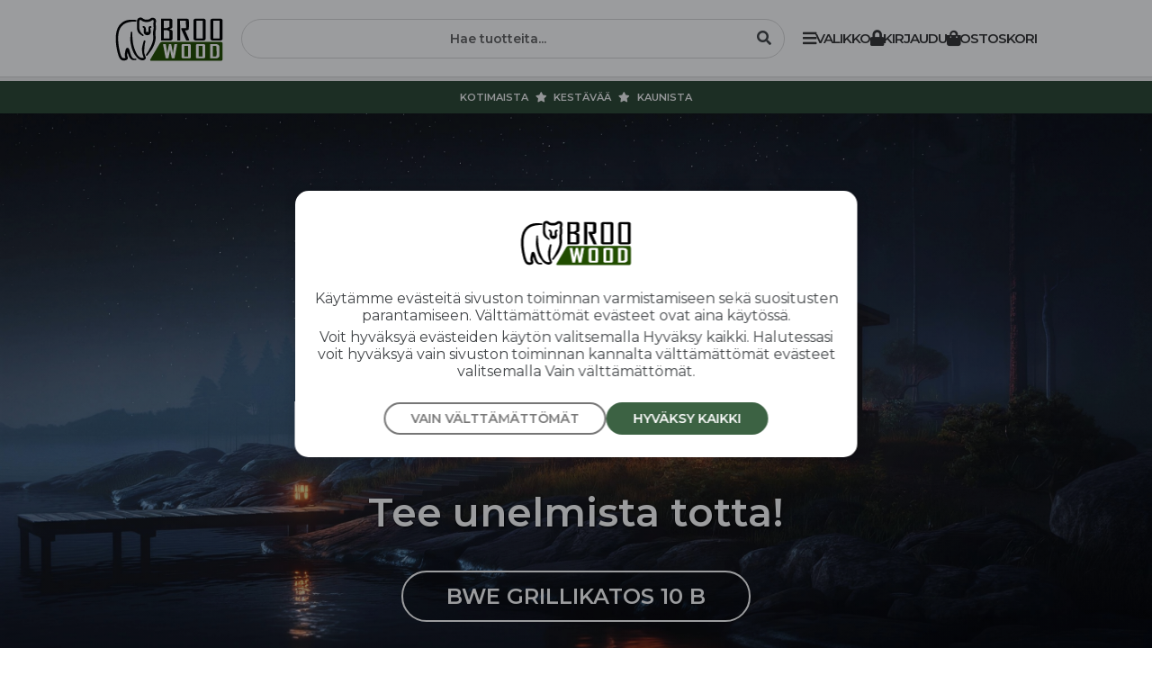

--- FILE ---
content_type: text/html; charset=utf-8
request_url: https://broowood.fi/product.php?search=pulpettikatto
body_size: 5616
content:


<!DOCTYPE html>
<html>

	<head>
		<title>
Pihakalusteet sekä -rakennukset - Kotimaisten pihatuotteiden verkkokauppa - Broowood</title>

<base href="/">
<link href="https://fonts.googleapis.com/css?family=Open+Sans:300,400,600,700|Montserrat:300,400,500,600" rel="stylesheet" type="text/css"/>
<link rel="stylesheet" type="text/css" href="styles/osformat.css?v=7.1" />
<link rel="stylesheet" type="text/css" href="styles/lightTheme.css?v=3.0" />
<link rel="stylesheet" href="owlcarousel/owl.carousel.min.css">
<link rel="stylesheet" href="owlcarousel/owl.theme.default.min.css">

<link rel="icon" href="favicon/favicon.ico?v=3">
<link rel="icon" href="favicon/logo-5-mobile-bear-2.png?v=3">
<meta name="theme-color" content="#fff">

<script src="https://kit.fontawesome.com/b7dc226fd9.js" crossorigin="anonymous"></script>
<script src="https://ajax.googleapis.com/ajax/libs/jquery/1.11.1/jquery.min.js"></script>

<script src="js/showboximg.js?v=1.42"></script>
<script src="js/functions.js?v=2.0"></script>
<script src="js/cart.js?v=2.0"></script>
<script src="js/checkout.js?v=2.1"></script>
<script src="js/carousel.js?v=1.8"></script>
<script src="js/auctionCounter.js?v=1.3"></script>
<script src="js/cookieConsent.js?v=1.1"></script>

<meta name="Content-Language" content="Fi" />
<meta name="Robots" content="index, follow" />
<meta name="Description" content="Broowoodilta kotimaiset puutarhakalusteet, hirsipöydät, hirsirakennukset sekä kotimaiset puusepänhuonekalut. Suomalaiset laadukkaat hirsikalusteet ja hirsimökit Broowoodilta. Valmistamme ja myymme hirsikalusteita, hirsipöytiä, hirsisaunoja, hirsimökkejä, puutarhakalusteita sekä huonekaluja."/>
<meta name="Keywords" content="hirsikalusteet, piharakennukset, pihasauna, hirsipöytä, elementtisauna, hirsikalusto, hirsikaluste, hirsiryhmä, hirsikalusteet, hirsisauna, hirsimökki, verkkokauppa, puutarhakalusteet, terassikalusto, broowood, hirsipenkki, pyöröhirsisauna, pyöröhirsimökki, pyöröhirsi, pietarsaari, broo, puutarhakalusteet, huvila" />
<meta http-equiv="content-type" content="text/html; charset=UTF-8">

<meta name="format-detection" content="telephone=no">
<meta name="viewport" content="width=device-width" />	</head>

		
	<body>

			
	<div id="topContent">

		<div id="headercontent">

			<div id="header">

				<div id="headerInnerWrap">
					
					<div id="logoContainer">
						<div id="logo" class="blackLogo">
							<a class="overlay" href="https://www.broowood.fi"></a>
						</div>
					</div>

					
						<div id="searchContainer">
						
							<div class="inputwrapper">
								
								<div id="productSearchButton" class="mobileV block  float-right">
									<i class="mobileV titleIcon fas fa-search"></i>
								</div>
								
								<div class="searchInputContainer">
									<input type="text" id="searchProducts" placeholder="Hae tuotteita..." />
								</div>
							
								<div class="clear"></div>
							</div>
						
						</div>

						<div id="navigationContainer">
							
							<ul class="horizontalNav">
					
								<li class="smallNavItem navigationOpen">
									<i class="titleIcon fas fa-bars"></i>
									<span class="desktopNavigation"> Valikko</span> 
								</li>
								
								<li class="smallNavItem desktopNavigation">
									
										<i class="titleIcon fa fa-lock"></i> 
										<span>Kirjaudu</span>
										<a class="overlay" href="login.php" rel="nofollow"></a>								</li>

								<li class="smallNavItem cart">
									
									<i id="cartItemCounter" class="pointer titleIcon fa fa-shopping-bag">
										<span id="quickCartInfo" class="empty"></span>
									</i>									<span class="desktopNavigation">Ostoskori</span>
								</li>
								
							</ul>

						</div>
						
					
				</div>
				
			</div>

		</div>

		<div id="topHeader">
			<p>Kotimaista <i class="fas fa-star"></i> Kestävää <i class="fas fa-star"></i> Kaunista</p>
		</div>

	</div>
		
<div class="fullWidth">
		<div class="owlFullAdd owl-carousel owl-add owl-theme mobile">
		
			<div class="adds fullWidthAdd ">
				<div class="overlay vignette">
					<div class="center textContainerBottom"><h1 class="bold">Tee unelmista totta!</h1><br>
						<a class="button white" href="product.php?kategory=18&pid=10324&name=bwe-grillikatos-10-b#main">BWE Grillikatos 10 B</a>
					</div>
				</div>
					<img data-width="2063" data-height="3094"  data-wantedheight="0.45"  alt="BWE piharakennukset Grillikatos 10 B" src="img/bwe-grillikatos-6-B_piha-1-night_v3-m.jpg" />
			</div>
		</div>
		<div class="owlFullAdd owl-carousel owl-add owl-theme desktop">
		
			<div class="adds fullWidthAdd ">
				<div class="overlay vignette">
					<div class="center textContainerBottom"><h1 class="bold">Tee unelmista totta!</h1><br>
						<a class="button white" href="product.php?kategory=18&pid=10324&name=bwe-grillikatos-10-b#main">BWE Grillikatos 10 B</a>
					</div>
				</div>
					<img data-width="3125" data-height="1800"  data-wantedheight="0.45"  alt="BWE piharakennukset Grillikatos 10 B" src="img/bwe-grillikatos-6-B_piha-1-night_v3-d.jpg" />
			</div>
		</div>
</div>		
		<div id="main" name="mainPageStart">
		
			<div id="maincontent">
			
				<div id="leftcontainer">
	

	
	<div id="mobileNavContainer">
	
		<div id="closeNav"> <i class="fas fa-times"></i> </div>	
		
		<div class="section mainNavContainer float-left">
			
			<div class="navContainer">
			
				<div class="sidetitle">
					<a href="product.php">
						<h3 class="bold title">Tuotteet</h3>
					</a>
				</div>
				
				<div class="linkItemContainer">
					<a class="leftnav-item parentitem" href="product.php?kategory=1#main" data-parent="1"><i class="titleIcon fas fa-angle-right"></i>Ulkokalusteet</a><a class="leftnav-item parentitem" href="product.php?kategory=2#main" data-parent="2"><i class="titleIcon fas fa-angle-right"></i>Rakennukset</a><a class="leftnav-item parentitem" href="product.php?kategory=3#main" data-parent="3"><i class="titleIcon fas fa-angle-right"></i>Huonekalut</a><a class="leftnav-item parentitem" href="product.php?kategory=4#main" data-parent="4"><i class="titleIcon fas fa-angle-right"></i>Sisustus</a><a class="leftnav-item parentitem" href="product.php?kategory=17#main" data-parent="17"><i class="titleIcon fas fa-angle-down"></i>Sahatavarat ja polttopuut</a>					
				</div>
			
			</div>
			
			
			<div class="navContainer">
			
				<div class="pointer sidetitle notopborder">
					<h3 class="bold title">Palvelut</h3>
				</div>
					
				<div class="linkItemContainer">
					
					
					<div class="linkItemContainer">
						
						<a href="http://broovisuals.fi" class="leftnav-item"><i class="titleIcon fas fa-angle-down"></i>3D suunnittelu</a>
						<a href="services.php?sid=sahauspalvelut" class="leftnav-item"><i class="titleIcon fas fa-angle-down"></i>Sahauspalvelu</a>		
								
					</div>				</div>
				
			</div>
			
			
			<div class="navContainer">
				
				<div class="pointer sidetitle notopborder">
					<h3 class="bold title">Valmistajat</h3>
				</div>
				
				<div class="linkItemContainer">
					<a href="product.php?producer=broowood" class="leftnav-item "><i class="titleIcon fas fa-angle-down"></i>Broowood</a>					
				</div>
			
			</div>

			<div class="navContainer">
				
				<div class="pointer sidetitle notopborder">
					<h3 class="bold title">Valikko</h3>
				</div>
				
				<div class="linkItemContainer">
					<a href="contact.php?sid=yhteystiedot" class="leftnav-item  ">
						<i class="titleIcon fas fa-angle-down"></i>Yhteystiedot
					</a>
					<a href="blog.php?sid=blogi" class="leftnav-item  ">
						<i class="titleIcon fas fa-angle-down"></i>Blogi
					</a>
					<a href="orderterms.php?sid=tilausehdot" class="leftnav-item  ">
						<i class="titleIcon fas fa-angle-down"></i>Tilausehdot
					</a>
					<a href="business.php?sid=yritys" class="leftnav-item  ">
						<i class="titleIcon fas fa-angle-down"></i>Yritys
					</a>
					<a href="login.php?sid=kirjaudu" class="leftnav-item  ">
						<i class="titleIcon fas fa-angle-down"></i>Kirjaudu
					</a>
					
				</div>
					
			</div>

							
		</div>
		
		
		<div class="section mainNavContainer secondHierarcy float-left">
			<div class="closeSecondary"> <i class="fas fa-angle-left"></i> </div>
			
				<div class="navChildrenContainer" data-parentid="1"><a href="product.php?kategory=5#main" class="leftnav-item subitem"><i class="titleIcon fas fa-angle-down"></i>Hirsipöydät ja -ryhmät</a><a href="product.php?kategory=19#main" class="leftnav-item subitem"><i class="titleIcon fas fa-angle-down"></i>Eräkalusteet</a><a href="product.php?kategory=7#main" class="leftnav-item subitem"><i class="titleIcon fas fa-angle-down"></i>Hirsituolit ja -penkit</a><a href="product.php?kategory=14#main" class="leftnav-item subitem"><i class="titleIcon fas fa-angle-down"></i>Terassikalusteet</a><a href="product.php?kategory=6#main" class="leftnav-item subitem"><i class="titleIcon fas fa-angle-down"></i>Hirsikeinut</a><a href="product.php?kategory=15#main" class="leftnav-item subitem"><i class="titleIcon fas fa-angle-down"></i>Lisävarusteet ja tarvikkeet</a>
				</div>
				<div class="navChildrenContainer" data-parentid="4"><a href="product.php?kategory=13#main" class="leftnav-item subitem"><i class="titleIcon fas fa-angle-down"></i>Polttopuutelineet</a>
				</div>
				<div class="navChildrenContainer" data-parentid="3"><a href="product.php?kategory=11#main" class="leftnav-item subitem"><i class="titleIcon fas fa-angle-down"></i>Ruokapöydät</a><a href="product.php?kategory=10#main" class="leftnav-item subitem"><i class="titleIcon fas fa-angle-down"></i>Sohvapöydät</a><a href="product.php?kategory=12#main" class="leftnav-item subitem"><i class="titleIcon fas fa-angle-down"></i>Tv-tasot</a>
				</div>
				<div class="navChildrenContainer" data-parentid="2"><a href="product.php?kategory=18#main" class="leftnav-item subitem"><i class="titleIcon fas fa-angle-down"></i>Piharakennukset</a><a href="product.php?kategory=16#main" class="leftnav-item subitem"><i class="titleIcon fas fa-angle-down"></i>Katokset</a><a href="product.php?kategory=8#main" class="leftnav-item subitem"><i class="titleIcon fas fa-angle-down"></i>Hirsisaunat</a><a href="product.php?kategory=9#main" class="leftnav-item subitem"><i class="titleIcon fas fa-angle-down"></i>Laavut</a>
				</div>		</div>
		
		
		<div class="clear"></div>
		
	</div>
</div>				
				<div id="maincontainer">
						
					
							<div class="section">
								<p class="faded smaller oneliner">
									<a href="index.php">Etusivu</a>
									&nbsp; &#10095; &nbsp; <a href="product.php">Tuotteet</a>
									&nbsp; &#10095; &nbsp; <span> Haku <i>"pulpettikatto"</i> </span>
									&nbsp; &#10095; &nbsp; <span> Tuotteita <b>5</b> kpl </span>
								</p>
							</div>
						<div id="products" class="section">
							<div class="section-horizontalPad-only">
								
								<div class="section"><h2 class="title highLighted">Haun <i>"pulpettikatto"</i> kaikki tuotteet</h2>
							<div  class="contentbox">
								<div class="selectList float-left narrow">
									
									<div class="openList">
										<i class="openIcon fa fa-angle-down rightItem"></i>
										<div class="rightPad oneliner selectedOption pointer"><span>Trendaavat ensin</span></div>
									</div>
									
									<ul class="selectListWrap"><li class="oneliner optionItem"><a href="product.php?search=pulpettikatto&p=1&o=hot&l=32&bt=normal" class="overlay"></a>Trendaavat ensin</li><li class="oneliner optionItem"><a href="product.php?search=pulpettikatto&p=1&o=popularity&l=32&bt=normal" class="overlay"></a>Katsotuimmat ensin</li><li class="oneliner optionItem"><a href="product.php?search=pulpettikatto&p=1&o=pricedesc&l=32&bt=normal" class="overlay"></a>Kalliimmat ensin</li><li class="oneliner optionItem"><a href="product.php?search=pulpettikatto&p=1&o=priceasc&l=32&bt=normal" class="overlay"></a>Edullisimmat ensin</li><li class="oneliner optionItem"><a href="product.php?search=pulpettikatto&p=1&o=latest&l=32&bt=normal" class="overlay"></a>Viimeksi lisätyt ensin</li><li class="oneliner optionItem"><a href="product.php?search=pulpettikatto&p=1&o=sales&l=32&bt=normal" class="overlay"></a>Ostetuimmat ensin</li>
									</ul>
									
									<div class="hiddenCustomInput">
										<input name="empty" value="0" type="hidden">
									</div>
								
								</div>
								<div class="selectList float-left narrow">
									
									<div class="openList">
										<i class="openIcon fa fa-angle-down rightItem"></i>
										<div class="rightPad oneliner selectedOption pointer"><span>32 tuotetta / sivu</span></div>
									</div>
									
									<ul class="selectListWrap"><li class="oneliner optionItem"><a href="product.php?search=pulpettikatto&p=1&o=hot&l=16&bt=normal" class="overlay"></a>16 tuotetta / sivu</li><li class="oneliner optionItem"><a href="product.php?search=pulpettikatto&p=1&o=hot&l=32&bt=normal" class="overlay"></a>32 tuotetta / sivu</li><li class="oneliner optionItem"><a href="product.php?search=pulpettikatto&p=1&o=hot&l=64&bt=normal" class="overlay"></a>64 tuotetta / sivu</li>
									</ul>
									
									<div class="hiddenCustomInput">
										<input name="empty" value="0" type="hidden">
									</div>
								
								</div>
								<div class="selectList float-left narrow">
									
									<div class="openList">
										<i class="openIcon fa fa-angle-down rightItem"></i>
										<div class="rightPad oneliner selectedOption pointer"><span>Isot kuvakkeet</span></div>
									</div>
									
									<ul class="selectListWrap"><li class="oneliner optionItem"><a href="product.php?search=pulpettikatto&p=1&o=hot&l=32&bt=normal" class="overlay"></a>Isot kuvakkeet</li><li class="oneliner optionItem"><a href="product.php?search=pulpettikatto&p=1&o=hot&l=32&bt=smaller" class="overlay"></a>Pienet kuvakkeet</li>
									</ul>
									
									<div class="hiddenCustomInput">
										<input name="empty" value="0" type="hidden">
									</div>
								
								</div>
								<div class="clear"></div>
								
							</div>
								</div>
							</div>
			<div class="productcontainer">
			
				<div class="productContent">
			
					<div class="productimagewrap">
						
						
						<a class="block" href="product.php?kategory=18&pid=10325&name=bwe-laavu-7#main">
							<div class="productimage">
								<img alt="Broowood tuote - BWE Laavu 7" style="margin-left: -3.1572164948454%;" class="maxheight" src="productimages/10325/thumb_247069238d799ba5c.png" />
							</div>
						</a>
					</div>
					
				
				
					<div class="productinfowrap">
						<a class="block" href="product.php?kategory=18&pid=10325&name=bwe-laavu-7#main">
							<div class="productinfoContainer">
								<p class="bigger bold productName center oneliner"><a href="product.php?kategory=18&pid=10325&name=bwe-laavu-7#main">BWE Laavu 7</a></p>
								<h3 class="productprice center ">2 600,<small>00</small> € &nbsp;  </h3>	
								<p class="preview center" title="Nauti luonnosta ja hyvästä seurasta sään kuin sään keskellä! Tämä tyylikäs ja käytännöllinen laavu tarjoaa täydellisen paikan kesä- ja talvi-iltojen nuotiohetkiin ja oleskeluun.
">Nauti luonnosta ja hyvästä seurasta sään kuin sään keskellä! Tämä tyylikäs ja käytännöllinen laavu tarjoaa täydellisen paikan kesä- ja talvi-iltojen nuotiohetkiin ja oleskeluun.
</p>
							</div>
						</a>
						
					</div>
					
					<span class="smaller producer faded">
						Valmistaja <a class="bold" href="product.php?producer=broowood">Broowood</a>
					</span>
					
				</div>
				
			</div>
			<div class="productcontainer">
			
				<div class="productContent">
			
					<div class="productimagewrap">
						
						
						<a class="block" href="product.php?kategory=18&pid=10324&name=bwe-grillikatos-10-b#main">
							<div class="productimage">
								<img alt="Broowood tuote - BWE Grillikatos 10 B" style="margin-left: -16.747572815534%;" class="maxheight" src="productimages/10324/thumb_811569094ba09c611.jpg" />
							</div>
						</a>
					</div>
					
				
				
					<div class="productinfowrap">
						<a class="block" href="product.php?kategory=18&pid=10324&name=bwe-grillikatos-10-b#main">
							<div class="productinfoContainer">
								<p class="bigger bold productName center oneliner"><a href="product.php?kategory=18&pid=10324&name=bwe-grillikatos-10-b#main">BWE Grillikatos 10 B</a></p>
								<h3 class="productprice center ">3 890,<small>00</small> € &nbsp;  </h3>	
								<p class="preview center" title="Nauti luonnosta ja hyvästä seurasta sään kuin sään keskellä! Tämä tyylikäs ja käytännöllinen grillikatos tarjoaa täydellisen paikan kesäiltojen grillaushetkiin, ruokailuun ja oleskeluun.
">Nauti luonnosta ja hyvästä seurasta sään kuin sään keskellä! Tämä tyylikäs ja käytännöllinen grillikatos tarjoaa täydellisen paikan kesäiltojen grillaushetkiin, ruokailuun ja oleskeluun.
</p>
							</div>
						</a>
						
					</div>
					
					<span class="smaller producer faded">
						Valmistaja <a class="bold" href="product.php?producer=broowood">Broowood</a>
					</span>
					
				</div>
				
			</div>
			<div class="productcontainer">
			
				<div class="productContent">
			
					<div class="productimagewrap">
						
						
						<a class="block" href="product.php?kategory=18&pid=10307&name=bwe-varasto-katos-11#main">
							<div class="productimage">
								<img alt="Broowood tuote - BWE Varasto-Katos 11" style="margin-left: -0.060679611650492%;" class="maxheight" src="productimages/10307/thumb_9428673030785a9bf.jpg" />
							</div>
						</a>
					</div>
					
				
				
					<div class="productinfowrap">
						<a class="block" href="product.php?kategory=18&pid=10307&name=bwe-varasto-katos-11#main">
							<div class="productinfoContainer">
								<p class="bigger bold productName center oneliner"><a href="product.php?kategory=18&pid=10307&name=bwe-varasto-katos-11#main">BWE Varasto-Katos 11</a></p>
								<h3 class="productprice center ">4 290,<small>00</small> € &nbsp;  </h3>	
								<p class="preview center" title="BWE rakennukset on kattoon asti elementeistä valmistettuja. Nopea ja helppo tapa saada näyttävä uusi piharakennus koristamaan puutarhaasi.">BWE rakennukset on kattoon asti elementeistä valmistettuja. Nopea ja helppo tapa saada näyttävä uusi piharakennus koristamaan puutarhaasi.</p>
							</div>
						</a>
						
					</div>
					
					<span class="smaller producer faded">
						Valmistaja <a class="bold" href="product.php?producer=broowood">Broowood</a>
					</span>
					
				</div>
				
			</div>
			<div class="productcontainer">
			
				<div class="productContent">
			
					<div class="productimagewrap">
						
						
						<a class="block" href="product.php?kategory=8&pid=10280&name=laine-hirsisauna#main">
							<div class="productimage">
								<img alt="Broowood tuote - Laine hirsisauna" style="margin-left: -3.4326424870466%;" class="maxheight" src="productimages/10280/thumb_9871602d97bf2d224.jpg" />
							</div>
						</a>
					</div>
					
				
				
					<div class="productinfowrap">
						<a class="block" href="product.php?kategory=8&pid=10280&name=laine-hirsisauna#main">
							<div class="productinfoContainer">
								<p class="bigger bold productName center oneliner"><a href="product.php?kategory=8&pid=10280&name=laine-hirsisauna#main">Laine hirsisauna</a></p>
								<h3 class="productprice center ">15 900,<small>00</small> € &nbsp;  </h3>	
								<p class="preview center" title="Uusi saunamökkimalli erillisellä pukuhuoneella.">Uusi saunamökkimalli erillisellä pukuhuoneella.</p>
							</div>
						</a>
						
					</div>
					
					<span class="smaller producer faded">
						Valmistaja <a class="bold" href="product.php?producer=broowood">Broowood</a>
					</span>
					
				</div>
				
			</div>
			<div class="productcontainer">
			
				<div class="productContent">
			
					<div class="productimagewrap">
						
						
						<a class="block" href="product.php?kategory=8&pid=10253&name=saari-hirsisauna#main">
							<div class="productimage">
								<img alt="Broowood tuote - Saari hirsisauna" style="margin-top: -2%;" class="maxwidth" src="productimages/10253/thumb_35096031ae404aea5.jpg" />
							</div>
						</a>
					</div>
					
				
				
					<div class="productinfowrap">
						<a class="block" href="product.php?kategory=8&pid=10253&name=saari-hirsisauna#main">
							<div class="productinfoContainer">
								<p class="bigger bold productName center oneliner"><a href="product.php?kategory=8&pid=10253&name=saari-hirsisauna#main">Saari hirsisauna</a></p>
								<h3 class="productprice center ">16 500,<small>00</small> € &nbsp;  </h3>	
								<p class="preview center" title="Tyylikäs pulpettikattoinen pyöröhirsisauna, jossa on löyly- sekä pukuhuone.">Tyylikäs pulpettikattoinen pyöröhirsisauna, jossa on löyly- sekä pukuhuone.</p>
							</div>
						</a>
						
					</div>
					
					<span class="smaller producer faded">
						Valmistaja <a class="bold" href="product.php?producer=broowood">Broowood</a>
					</span>
					
				</div>
				
			</div>
							<div class="clear"></div>
							
							<div class="section-verticalPad center"></div>
							<div class="section">
								<h3 class="title bold"> &nbsp;<i class="titleIcon far fa-thumbs-up"></i> Broowood suosittelee</h3>
<div class="fullWidth">

	<div class="owlResponsive owl-carousel owl-add owl-theme">
		<div class="adds shadowBox">
			
			
			<div class="overlay">
				<div class="center textContainerBottom">
					<a class="oneliner splitButton" href="product.php?pid=10311">
			<span>Erä-hirsikaluste</span>
			<span>990,<small>00</small> € </span>	
		</a>					
				</div>
			</div>
			<div class="addContainer2">
				<img style="margin-left: -0.060679611650492%;" class="maxheight" data-width="550" data-height="412"  data-wantedheight="0.5"  alt="Erä-hirsikaluste" src="productimages/10311/thumb_36526760df302374e.jpg"/>
			</div>
		</div>
		<div class="adds shadowBox">
			
			
			<div class="overlay">
				<div class="center textContainerBottom">
					<a class="oneliner splitButton" href="product.php?pid=10295">
			<span>Jylhä kalusteryhmä</span>
			<span>1 159,<small>00</small> € </span>	
		</a>					
				</div>
			</div>
			<div class="addContainer2">
				<img style="margin-top: -16.666666666667%;" class="maxwidth" data-width="550" data-height="550"  data-wantedheight="0.5"  alt="Jylhä kalusteryhmä" src="productimages/10295/thumb_142864c83f26e87ba.jpg"/>
			</div>
		</div>
		<div class="adds shadowBox">
			
			
			<div class="overlay">
				<div class="center textContainerBottom">
					<a class="oneliner splitButton" href="product.php?pid=10296">
			<span>Jylhä kiinteä kalusteryhmä</span>
			<span>1 159,<small>00</small> € </span>	
		</a>					
				</div>
			</div>
			<div class="addContainer2">
				<img style="margin-top: -16.666666666667%;" class="maxwidth" data-width="550" data-height="550"  data-wantedheight="0.5"  alt="Jylhä kiinteä kalusteryhmä" src="productimages/10296/thumb_315564c839825f8f7.jpg"/>
			</div>
		</div>
		<div class="adds shadowBox">
			
			
			<div class="overlay">
				<div class="center textContainerBottom">
					<a class="oneliner splitButton" href="product.php?pid=10318">
			<span>BWE Jätekatos 4</span>
			<span>1 340,<small>00</small> € </span>	
		</a>					
				</div>
			</div>
			<div class="addContainer2">
				<img style="margin-left: -3.1572164948454%;" class="maxheight" data-width="550" data-height="388"  data-wantedheight="0.5"  alt="BWE Jätekatos 4" src="productimages/10318/thumb_852868b962ef24aa6.jpg"/>
			</div>
		</div>
		<div class="adds shadowBox">
			
			
			<div class="overlay">
				<div class="center textContainerBottom">
					<a class="oneliner splitButton" href="product.php?pid=10308">
			<span>BWE Varasto 5</span>
			<span>3 290,<small>00</small> € </span>	
		</a>					
				</div>
			</div>
			<div class="addContainer2">
				<img style="margin-left: -0.060679611650492%;" class="maxheight" data-width="550" data-height="412"  data-wantedheight="0.5"  alt="BWE Varasto 5" src="productimages/10308/thumb_598866fb0b8ce9081.jpg"/>
			</div>
		</div>
		<div class="adds shadowBox">
			
			
			<div class="overlay">
				<div class="center textContainerBottom">
					<a class="oneliner splitButton" href="product.php?pid=10316">
			<span>Karu hirsikaluste</span>
			<span>949,<small>00</small> € </span>	
		</a>					
				</div>
			</div>
			<div class="addContainer2">
				<img style="margin-top: -16.666666666667%;" class="maxwidth" data-width="550" data-height="550"  data-wantedheight="0.5"  alt="Karu hirsikaluste" src="productimages/10316/thumb_76076838baca94176.jpg"/>
			</div>
		</div>
		<div class="adds shadowBox">
			
			
			<div class="overlay">
				<div class="center textContainerBottom">
					<a class="oneliner splitButton" href="product.php?pid=10205">
			<span>Kontio hirsikaluste</span>
			<span>729,<small>00</small> € </span>	
		</a>					
				</div>
			</div>
			<div class="addContainer2">
				<img style="margin-top: -16.666666666667%;" class="maxwidth" data-width="550" data-height="550"  data-wantedheight="0.5"  alt="Kontio hirsikaluste" src="productimages/10205/thumb_311561bd27ff2157e.jpg"/>
			</div>
		</div>
		<div class="adds shadowBox">
			
			
			<div class="overlay">
				<div class="center textContainerBottom">
					<a class="oneliner splitButton" href="product.php?pid=10289">
			<span>Ohto hirsikaluste</span>
			<span>849,<small>00</small> € </span>	
		</a>					
				</div>
			</div>
			<div class="addContainer2">
				<img style="margin-top: -16.666666666667%;" class="maxwidth" data-width="550" data-height="550"  data-wantedheight="0.5"  alt="Ohto hirsikaluste" src="productimages/10289/thumb_7590658f52d919761.jpg"/>
			</div>
		</div>
		<div class="adds shadowBox">
			
			
			<div class="overlay">
				<div class="center textContainerBottom">
					<a class="oneliner splitButton" href="product.php?pid=10314">
			<span>BWE Jätekatos 2
</span>
			<span>970,<small>00</small> € </span>	
		</a>					
				</div>
			</div>
			<div class="addContainer2">
				<img style="margin-left: -0.060679611650492%;" class="maxheight" data-width="550" data-height="412"  data-wantedheight="0.5"  alt="BWE Jätekatos 2
" src="productimages/10314/thumb_574267f7073ca3a11.png"/>
			</div>
		</div>
		<div class="adds shadowBox">
			
			
			<div class="overlay">
				<div class="center textContainerBottom">
					<a class="oneliner splitButton" href="product.php?pid=10201">
			<span>Otso hirsikaluste</span>
			<span>849,<small>00</small> € </span>	
		</a>					
				</div>
			</div>
			<div class="addContainer2">
				<img style="margin-top: -16.666666666667%;" class="maxwidth" data-width="550" data-height="550"  data-wantedheight="0.5"  alt="Otso hirsikaluste" src="productimages/10201/thumb_19686519ef8bdc508.jpg"/>
			</div>
		</div>
	</div>
</div>
							</div>
						</div>
				</div>

				<div class="clear"></div>

			</div>

			
<div class="clear"></div>

<div id="footer">
	
	<div id="footercontent">
	
		<div class="section center">
			<a target="_blank" class="alignMiddle inlineBlock pad-left" href="https://instagram.com/broowood">
				<h2><i class="titleIcon fab fa-instagram"></i></h2>
				<span class="smaller">@broowood</span>
			</a>
			<a target="_blank" class="alignMiddle inlineBlock pad-left" href="https://youtube.com/@BrooVisuals">
				<h2><i class="titleIcon fab fa-youtube"></i></h2>
				<span class="smaller">@BrooVisuals</span>
			</a>
			<a target="_blank" class="alignMiddle inlineBlock pad-left" href="https://twitter.com/broowooday">
				<h2><i class="titleIcon fab fa-twitter"></i></h2>
				<span class="smaller">@BroowoodAy</span>
			</a>
		</div>
		
		<br><hr class="deco"><br>
		
		<div class="vertical-padding-top-small">
			<div class="footerbox">
				<div class="footercontent">
					<h3 class="highLighted">Valikko</h3>
					<div class="contentbox">
						<a href="product.php"><i class="fa fa-angle-right titleIcon"></i> Tuotteet</a><br>
						<a href="contact.php"><i class="fa fa-angle-right titleIcon"></i> Yhteystiedot</a><br>
						<a href="orderterms.php"><i class="fa fa-angle-right titleIcon"></i> Tilausehdot</a><br>
						<a href="tietosuojaseloste.php"><i class="fa fa-angle-right titleIcon"></i> Tietosuojaseloste</a><br>
						<a id="changeCookieStatus" href="#"><i class="fa fa-angle-right titleIcon"></i> Evästeasetukset</a><br>
						<a href="business.php"><i class="fa fa-angle-right titleIcon"></i> Yritys</a><br>
						<a href="login.php"><i class="fa fa-angle-right titleIcon"></i> Kirjaudu</a>
					</div>
				</div>
			</div>
			<div class="footerbox">
				<div class="footercontent">
					<h3 class="highLighted">Broowood avoin yhtiö</h3>
					<div class="logoSmall"></div>
					<div class="contentbox">
						<span>Y-tunnus 2617283-9</span><br>
						<span>info(at)broowood.fi</span><br>
						<span>040 9635525</span>
					</div>
				</div>
			</div>
			<div class="footerbox">
				<div class="footercontent">
					<h3 class="highLighted">Yhteistyökumppanit</h3>
					<div class="contentbox">
						<span>Jälleenmyyjät:</span><br>
						<span>Taloon.com</span><br>
						<span>netrauta.fi</span>
					</div>
				</div>
			</div>
			
			<div class="clear"></div>
		</div>
		<br><hr class="deco"><br>
		<p style="text-align: center;" class="faded smaller">Broowood avoin yhtiö &copy; 2014-2025 kaikki oikeudet pidätetään</p>
		<br><br><br>
	</div>
	
</div>

<div id="cartwrapper">
	<div id="rightsidecontainer">
		<div class="sidecontainer">
			<h3>Ostoskori</h3>
			<hr>
			<div id="quickshow-content">
				<h4>ostoskori on tyhjä</h4>
			</div>
		</div>
	</div>
</div>

<div id="quickcartwrapper">
	<div id="middlecontainer">
		<div id="quickcartcontainer"></div>
	</div>
</div>

<div id="sidemenuwrapper" >
	<div id="leftsidemenu"></div>
</div>

<div id="checkoutloader">
	<div><p></p></div>
</div>

<div id="cookieBan">
    <div id="cookieMainCnt">
        <div class="col-fullWidth">
            <div class="section">
                <img src="img/logo-2025-v5.svg" height="50" />
            </div>
            <p>Käytämme evästeitä sivuston toiminnan varmistamiseen sekä suositusten parantamiseen. Välttämättömät evästeet ovat aina käytössä.</p>
            <p>Voit hyväksyä evästeiden käytön valitsemalla Hyväksy kaikki. Halutessasi voit hyväksyä vain sivuston toiminnan kannalta välttämättömät evästeet valitsemalla Vain välttämättömät.</p>
            
            <div id="cookieBtnCnt">
                <button class="button white" onclick="acceptEssential()">Vain välttämättömät</button>
                <button class="button white solid" onclick="acceptAll()">Hyväksy kaikki</button>
            </div>
        </div>
    </div>
</div>
<script src="owlcarousel/owl.carousel.min.js"></script>
		</div>
		
	</body>
	
</html>

--- FILE ---
content_type: text/css
request_url: https://broowood.fi/styles/osformat.css?v=7.1
body_size: 11971
content:
/*****************
ONLINESHOP STYLES
author: Jani Broo
*****************/

:root {
  --color-bgDarkTheme: rgb(18, 20, 25);
  --color-bgLightTheme: #fff;
  --color-bgLightTheme-faded: rgb(250, 250 ,250);

  --color-borderLightFaded: rgb(237, 237, 237);
  --color-borderLight: rgb(215, 215, 215);

	--color-secondary: #3c6243;
	--color-secondaryDarker: #2c4833;
	--color-secondaryDark: #1c2c1e;
  --color-standOut: rgb(221, 125, 35);

  --color-text-lightTheme: #424548;
  --color-text-lightTheme-faded: #424548aa;
  --color-text-darkTheme: #f1f2f3;
	--color-text-tertiary: #767676;

	--color-decoBorderDark: linear-gradient(to right, rgba(0, 0, 0, 0.03), rgba(0, 0, 0, 0.2), rgba(0, 0, 0, 0.03));
	--color-decoBorderLight: linear-gradient(to right, rgba(220, 220, 220, 0.02), rgba(220, 220, 220, 0.25), rgba(220, 220, 220, 0.02));
	--color-decoBorderSec: linear-gradient(to right, #5c7d4d, #5c7d4d29);
	--color-darkOverlay1: rgba(7, 8, 13, 0.85);
  --color-darkOverlay2:  rgba(7, 8, 13, 0.4);

  --gap-extraSmall: 8px;
  --gap-small: 10px;
	--gap-normal: 15px;
	--gap-big: 25px;
	--gap-bigXl: 35px;

  --headerHeightDesktop: 85px;
  --headerHeightMobile: 75px;
  --topHeaderHeight: 36px;

  --mainContentWidthDesktop: 80%;
  --mainContentWidthMobile: 94%;

  --fontFamily: Montserrat, "open sans", helvetica;
}

body {
font-family: var(--fontFamily);
color: var(--color-text-darkTheme);
min-height: 100vh;
background: var(--color-bgDarkTheme);
background-attachment: fixed;}

html {
font-size: 16px;
min-height: 100%;
background: var(--color-bgDarkTheme); }

body, html {
margin: 0; 
padding: 0; }

a{
text-decoration: none;
color: var(--color-text-darkTheme); }

.iconText50 {
margin: 0px;
line-height: 50px; }

p{
margin: 5px 0px;}

#orderTermsWrapper p {
font-size: 15px;
margin: 15px 0px; }

p, li, a, span, input, select, textarea, button, h1,h2,h3,h4 {
color: var(--color-text-darkTheme); }

h1,h2,h3,h4 {
font-weight: 400;
font-family: var(--fontFamily);}

p, li, a, span, input, select, textarea, button, label {
font-family: var(--fontFamily);}

h1 {
font-weight:500;
font-size: 33px; 
margin: 8px 0px 8px 0px; }

h2 {
font-size: 24px; 
margin: 8px 0px ;}

h3 {
font-size: 20px;
margin: 6px 0px ; }

h4 {
font-size: 18px;
margin: 6px 0px ; }

.footerbox h4 {
font-size: 18px;
margin: 5px 0px;
font-weight: 200;}

.smallDot {
  font-size:5px;
}

.thin {
font-weight:200;}

.greenfont, .greenfont *{
color: var(--color-secondary)!important; }

.adds .greenfont *, .adds .greenfont {
color: #fff!important; }

.greenfont.productprice, .greenfont.productpricemedium {
text-shadow: none!important; 
font-weight: bold; }

.bluefont, .bluefont a {
color: #2787D8!important; }

.redfont, .redfont * {
color: #d92b2b!important;}

.redfont.productprice, .redfont.productpricemedium {
text-shadow: none!important; 
font-weight: bold; }

.bigger {
font-size:18px!important;}

.normal {
font-size:15px!important;}

.highLighted {
position: relative;
line-height: 1.2em; }

.highLighted::after {
  content: '';
  position: absolute;
  left: 0;
  bottom: 0;
  height: 1px;
  width: 105px;
  background-image: var(--color-decoBorderSec);
}

.productTitle.highLighted::after {
	margin: 0px var(--gap-normal);
}

.mainNavContainer .highLighted::after {
width: 40px;
background-image: none;
border-top: 1px solid var(--color-secondary);}

.mainNavContainer .title {
	color: var(--color-secondaryDarker);
}

.footerbox h4::after {
height: 1px;
width: 100%; }

.biggest {
font-size: 21px; }

.groupTitle {
white-space: nowrap;
text-overflow: ellipsis;
overflow: hidden;
font-size: 25px; 
text-transform: uppercase;}

#cookieBan {
  position:fixed;
  bottom:0;
  left:0;
  right:0;
  top:0;
  z-index:9998;
  display:none;
  text-align: center;
}

#cookieMainCnt {
  border-radius: 15px;
  box-sizing: border-box;
  background: var(--color-bgLightTheme);
  z-index: 9999;
  width: 90%;
  max-width: 625px;
  position: fixed;
  top: 50%;
  left: 50%;
  transform: translate(-50%, -50%);
  box-shadow: 1px -1px 11px 3px rgba(0, 0, 0, .1);
}

#cookieBtnCnt {
  margin-top: var(--gap-small);
  display: inline-flex;
  flex-direction: row;
  padding: var(--gap-small);
  gap: var(--gap-small);
}

.titleContainer {
text-align: center;
position: relative;
margin: var(--gap-big) 0px var(--gap-bigXl) 0px;}

.titleContainer:after {
    background-image: var(--color-decoBorderDark); 
    bottom: 50%;
    content: "";
    display: block;
    height: 1px;
    left: 0;
    position: absolute;
    right: 0;
    z-index: 0;
}

.titleContainer .title {
	padding: 0px var(--gap-normal);
  background: var(--color-bgLightTheme);
  position: relative;
  z-index: 1;
  display: inline-flex;
  align-items: center;
  gap: var(--gap-normal);
}

.titleContainer .title > *{
    min-width: 0;
}

.titleContainer p {
	color: var(--color-bgLightTheme-faded);
	padding: 0px var(--gap-normal);
	background: var(--color-bgLightTheme);
  position: relative;
  display: inline-block;
  z-index: 1;
}

.title {
font-weight: 500;}

.productTitle {
	text-align: center;
}

.uppercase {
text-transform: uppercase; }

.whitefont {
color: #f8f8f8!important;}

.secondaryText, .greyfont, .producer *, .producer {
color: #c8c9cf!important;}

.orangefont {
color: var(--color-secondary)!important;}


.smallNavItem * {
  text-transform: uppercase;
  font-weight: 600;
  line-height: 1.2rem !important;
  letter-spacing: -1px;
  font-size: 0.95rem;
}

.smallNavItem i {
  font-size: 1.1rem;
}

.smallNavItem {
  position: relative;
  cursor: pointer;
  display: inline-flex;
  flex-direction: row;
  gap: var(--gap-extraSmall);
  align-items: center;
  transition: all 0.2s; 
}

.horizontalNav li:first-child .smallNavItem {
padding-left: 0px;}

.smallNavItem:hover, .smallNavItem:hover *{
color: var(--color-secondary)!important;
transition: all 0.2s; }

.preview {
display: none;
font-size:13px;}

.mediumSize {
font-size:15px!important;}
	
.smaller {
font-size:13px!important;}

.tiny {
font-size:10px!important;}

.bold {
font-weight: bold; }

.faded {
opacity: 0.85;}

.fadeText {
font-size: 95%;
color: #aaa;
text-decoration: line-through;}

.littlefaded {
opacity: 0.9;}

.fullopacity{
opacity:1;}

.taxes {
opacity: .7; 
font-size: 13px; }

.block {
display:block; }

.inlineBlock {
display:inline-block; }

.oneliner, a.leftnav-item, .customerInfoBox span, .customerInfoBox i {
white-space: nowrap;
overflow: hidden;
text-overflow: ellipsis;
display: block;}

[type="text"].redborder{
border-color: red;}

[type="radio"].redborder, [type="checkbox"].redborder{
outline: 1px solid red;}

.sub {
font-size: 90%; 
font-weight:inherit;}

.productName * {
font-weight: 500; }

.productprice {
font-size: 25px;
color: var(--color-secondary); }

.productpricemedium {
font-size: 17px;
color: var(--color-secondary); }

.productpricesmall {
font-size: 14px;
color: var(--color-secondary); }

.oldPrice {
font-size: 13px;
font-weight:300; }

.logintext {
font-size:12px; }

.mobile {
display: none!important; }

.desktop{
display: block!important; }

.mobileNavigation {
display: none; }

.desktopNavigation {
display: inline-flex; }

/*ICONS*/

.icon {
position:relative;
cursor:pointer;
float:left;
width:50px;
height:50px;
background: url('../img/icons5.png') no-repeat left top; }

.miniIcon {
float:left;
cursor:pointer;
width:25px;
height:25px;
background: url('../img/icons5.png') no-repeat left top; }

.miniTruck {
background-position: -25px -25px; }

.buttonIcon {
position:absolute;
left: 0px;
top: 45%; 
margin-top: -12.5px;}

#navigationOpen, #searchOpen {
display:none; }

.contactPhoto {
border-radius: 50%;
width: 170px;
height: 170px;
padding: 5px;
border: 1px solid #ddd; }

.shoppingCartIcon {
margin: 0px;
background-position: 0px -150px; }

.deleteIcon {
background-position: -75px -0px; }

.searchIconW {
margin: 7.5px 10px 7.5px 5px;
background-position: -50px -25px; }

.searchIconB {
background-position: -75px -25px; }

.searchIconBig {
margin: 5px 0px 0px 0px;
background-position: 0px -250px; }

.lockIcon {
margin: 5px 0px 0px 0px;
background-position: 0px -200px; }

.userIcon {
margin: 5px 0px 0px 0px;
background-position: 0px -300px; }

.userIconB {
margin: 0px 0px 0px 0px;
background-position: -50px -300px; }

.navIcon {
margin: 5px 0px 0px 0px;
background-position: 0px -100px; }

#numberOfItems {
position: absolute;
font-weight: bold;
right:0px;
top:0px;
text-align:center;
font-size: 11px;
line-height: 18px;
margin:auto;
width: 18px;
height:18px;
border-radius: 9px;
background: #d88c00;
color: #fff;}

#opencart, #closecart, .pointer {
cursor: pointer; }

/**STRUCTURE**/

hr {
border: 0;
height: 0px;
border-bottom: 1px solid #444;
border-bottom: 1px solid rgba(20,22,25,0.15);} 

hr.deco , .deco{ 
margin: 0px;
border: 0; 
height: 1px; 
background-image: var(--color-decoBorderDark); }

#footer hr.deco{ 
background-image: var(--color-decoBorderLight); }


.nomargin {
margin: 0px; }

.clear{
clear: both;}

div.clear {
clear:both;
height:0px; }

input:focus{
   outline:none;
  }

#productSearchButton {
cursor: pointer; }

#productSearchButton .titleIcon {
padding: 0px 14px; }

.button {
position: relative;
cursor: pointer;
-webkit-box-sizing: border-box;
-moz-box-sizing: border-box;    
box-sizing: border-box;
display: inline-block;
color: #FFF;
font-size:14px;
font-weight:bold;
padding: 0.6em 0.8em;
border: 1px solid #17B705;
box-shadow: 0px 1px 0px rgba(255, 255, 255, 0.3) inset, 0px 1px 1px rgba(100, 100, 100, 0.3);
border-radius: 3px;
text-align: center; }


.button::-moz-focus-inner {
 border: 0;}

.buttontext {
padding-left: 5px; }

.button {
box-shadow: 0px 2px 5px rgba(251, 251, 251, 0.6) inset;
color: #787878;
background: #f1f1f1;
background: -webkit-linear-gradient(#f1f1f1, #e0e0e0); /* For Safari 5.1 to 6.0 */
background: -o-linear-gradient(#f1f1f1, #e0e0e0); /* For Opera 11.1 to 12.0 */
background: -moz-linear-gradient(#f1f1f1, #e0e0e0); /* For Firefox 3.6 to 15 */
background: linear-gradient(#f1f1f1, #e0e0e0); /* Standard syntax */
border-color: #ccc;
border-radius: 8px;}

.button:hover {
background: #e0e0e0;}

.button.white {
text-shadow: none;
padding: 0.5em 2em;
font-size: 14px;
background: none;
color: #fff;
border-radius: 2em;
box-shadow: none;
border: 2px solid #e3e3e3;
text-transform: uppercase;
transition: all 0.3s;}

.button.white {
border: 2px solid var(--color-text-tertiary); }

.button.white, .button.white * {
color: var(--color-text-tertiary);}

.button.solid {
background: var(--color-secondary);
border: 2px solid var(--color-secondary); }

.button.solid, .button.solid *{
color: #fff; }

.button.solid:hover {
background: var(--color-bgLightTheme); }

.button.solid:hover , .button.solid:hover * {
color: #fff!important; }


.splitButton {
  display:flex;
  flex-direction:row;
  align-items: center;
  transition: transform 0.2s ease;
}
.splitButton:hover {
  transform: scale(1.05);
}

.splitButton > span {
  background: rgba(0, 0, 0, .33);
  border: 2px solid #e3e3e3;
  font-size: 14px;
  text-align: center;
  flex: 0 1 auto;
  padding: 0.5em 0.6em 0.5em 0.5em;
  border-radius: 2em 0 0 2em;
  font-weight: 600;
}

.splitButton span:first-child {
  padding: 0.5em 0.5em 0.5em 0.85em;
  flex: 1 1 0;
  border-right: none;
  overflow: hidden;
  text-transform: uppercase;
  text-overflow: ellipsis; 
  white-space: nowrap;
}

.splitButton > span:last-child {
  flex: 0 0 auto; 
  white-space: nowrap; 
  border-left-width: 1px;
  border-radius: 0 2em 2em 0;
}

.formInput.white {
text-align: center;
padding: 0.5em 2em;
font-size: 14px;
background: var(--color-bgLightTheme);
color: var(--color-text-lightTheme);
border-radius: 2em;
border: 1px solid var(--color-borderLight);}

.bannertext .button, .owlFullAdd .button {
margin: 11px;
text-shadow: none;
padding: 0.5em 2em;
font-size: 24px;
background: none;
color: #fff;
border-radius: 2em;
box-shadow: none;
border: 3px solid #e3e3e3;
text-transform: uppercase;
transition: all 0.3s;}

.bannertext .button:hover, .button.white:hover,  .button.white:hover * {
transition: all 0.3s;
color: var(--color-secondary)!important;
border-color: var(--color-secondary);}

.adds .button:hover {
color: var(--color-secondary)!important;
border-color: var(--color-secondary)!important; }

.button[disabled=disabled], .button:disabled {
opacity: 0.7; 
color: #999;}


.button.fullwidth {
display: block;
width: 100%;
text-align:center; }

.owl-carousel .owl-item video {

    display: block;
    width: 100%;

}

/* OWL CUSTOM DOTS */
.owl-theme .owl-dots .owl-dot:hover span {
background: gray!important; }

.owl-theme .owl-dots .owl-dot.active span {
background: var(--color-secondary)!important; }

input.fullsize, select.fullsize, textarea.fullsize {
width:100% !important; }

.inputwrapper input::-webkit-input-placeholder { /* Chrome/Opera/Safari */
  color: #646464;
}
.inputwrapper input::-moz-placeholder { /* Firefox 19+ */
  color: #646464;
}
.inputwrapper input:-ms-input-placeholder { /* IE 10+ */
  color: #646464;
}
.inputwrapper input:-moz-placeholder { /* Firefox 18- */
  color: #646464;
}

.inputwrapper input:focus::-webkit-input-placeholder {
color: #64646400; }

span.inputwrapper {
display:inline-block;
border: 1px solid #ddd;
border-radius: 3px;
width: 99%;
position: relative;}

.findbutton {
cursor: pointer;
width:25px;
position:absolute;
right:0px;
top:0px;
height: 100%; 
border-left: 1px solid #bbb;
background: #eee url('kuvat/hae.png') no-repeat left center;}

.findbutton:hover {
background-color: #d9d9d9; }

input, select, textarea{
font-size: 14px;
border-radius: 5px;
-webkit-box-sizing: border-box;
-moz-box-sizing: border-box;
box-sizing: border-box;
padding: 0.5em 0.8em;
border: 1px solid #c7c8c9;
background: #fbfbfb;
box-shadow: none; }

input[type=checkbox] {
outline: 1px solid #ddd; }

label {
font-size:13px;
margin-top:6px;
margin-bottom: 3px;
display:block; }

.errorInput {
background: rgb(235 216 216); }

input[type='checkbox'].errorInput {
outline: 1px solid rgb(255, 150, 150); }

#main{
margin-top:25px;
min-height:800px;
position: relative;}

#logoContainer {
  justify-items: flex-start;
}

#topHeader {
  height: var(--topHeaderHeight);
  background: var(--color-secondaryDarker);
  display: flex;
  justify-content: center; /* vaaka */
  align-items: center;     /* pysty */
}

#topHeader * {
  color: var(--color-text-darkTheme);
  font-weight: bold;
  align-items: center;
  text-transform: uppercase;
  font-size: .7rem;
  word-spacing: .3rem;
}

#header {
z-index:48;
position: fixed;
top: 0px;
width: 100%; 
padding: 0px; 
height: var(--headerHeightDesktop);
background: var(--color-bgLightTheme);
backdrop-filter: blur(2px);
border-bottom: 1px solid var(--color-borderLight);
transition: opacity 0.4s ease, transform 0.4s ease;
opacity: 1;
transform: translateY(0); }

#header.hide {
    opacity: 0;
    transform: translateY(calc(var(--headerHeightDesktop) * -1));
    pointer-events: none;
}

#header.show {
    opacity: 1;
    transform: translateY(0);
    pointer-events: auto;
}

#headercontent {
border-bottom: 5px solid var(--color-borderLightFaded);
height: var(--headerHeightDesktop); 
width: 100%; 
padding: 0px 0px 0px 0px;
position: relative;}

#headerInnerWrap {
  height: var(--headerHeightDesktop); 
  display: flex;
  flex-direction: row;
  gap: var(--gap-big);
  align-items: center;
}

#logoContainer {
  justify-items: flex-start;
}

#searchContainer {
  flex: 1;
}

#navigationContainer {
  padding-right: 0px;
  justify-items: flex-end;
}

.innerContainerBannerFull {
height: 42px;
width: 100%; }

#headerInnerWrap, #footercontent, #maincontent {
width: var(--mainContentWidthDesktop);
margin: 0px auto; 
max-width: 1200px; }

/*** ADDS ***/

.shadowBox {
border-radius: 6px;
position: relative;
margin: 6px; 
overflow: hidden;}

.textContainerBottom {
position: absolute;
bottom: 3%;
left: 5%;
width: 90%;}

.fullWidthAdd {
position: relative;
overflow: hidden;
width: 100%;
height:725px; }

.fullWidthAdd img, .fullWidthAdd video {
position:absolute; }


/********
FONT ICONS
********/

.titleIcon {
position: relative;
color: inherit;
font-size: inherit;
line-height: 1em; }

#leftcontainer .titleIcon {
  padding-right: .5rem;
  opacity: .7;
}

.frontIcon {
padding-right: 12px; }

/*********
BANNER AD
*********/

.rightOwlNav {
transition: all .3s; 
position: absolute;
top: 40%;
right: 1%;
font-size: 45px;
opacity: .38; }

.leftOwlNav {
transition: all .3s; 
position: absolute;
top: 40%;
left: 1%;
font-size: 45px;
opacity: .38; }

.rightOwlNav:hover {
transition: all .3s; 
opacity: 1; }

.leftOwlNav:hover {
transition: all .3s; 
opacity: 1; }

#addWrap {
overflow:hidden;
z-index:1;
position:absolute; 
left:0;
top:0;
text-align:center;
width: 100%;
height: 100%; }

#addScroll {
position:absolute;
left:0px;
bottom: 0px;
width: 100%; 
height:  100%;}

.addbox {
display:none;
position: absolute;
left:0px;
bottom:0px;
width: 100%; }

#buttonWrap {
position:absolute;
right: 4%;
top: 3%; 
z-index: 10;}

.bannerbutton {
cursor:pointer;
width: 30px;
height: 30px;
float:left; 
background: url('../img/b06.png') no-repeat -30px top; }

.markedButton {
background-position: -60px top; }

.gradient {
background: rgba(0,0,0,0);
background: -webkit-radial-gradient(rgba(0,0,0,0.1), rgba(0,0,0,0.35) 100%); 
background: -o-radial-gradient(rgba(0,0,0,0.1), rgba(0,0,0,0.35) 100%); 
background: -moz-radial-gradient(rgba(0,0,0,0.1), rgba(0,0,0,0.35) 100%);
background: radial-gradient(rgba(0, 0, 0, 0.0), rgba(0, 0, 0, 0.15) 100%); }

.gradientDark {
background: rgba(0,0,0,0);
background: -webkit-radial-gradient(rgba(0,0,0,0.1), rgba(0,0,0,0.35) 95%); 
background: -o-radial-gradient(rgba(0,0,0,0.1), rgba(0,0,0,0.35) 95%); 
background: -moz-radial-gradient(rgba(0,0,0,0.1), rgba(0,0,0,0.35) 95%);
background: radial-gradient(rgba(0, 0, 0, 0.0), rgba(0, 0, 0, 0.4) 95%); }

.vignette {
background: rgba(0,0,0,0);
background: -webkit-radial-gradient(rgba(0,0,0,0.1), rgba(0,0,0,0.15) 90%); 
background: -o-radial-gradient(rgba(0,0,0,0.1), rgba(0,0,0,0.15) 90%); 
background: -moz-radial-gradient(rgba(0,0,0,0.1), rgba(0,0,0,0.15) 90%);
background: radial-gradient(rgba(0, 0, 0, 0.0), rgba(0, 0, 0, 0.15) 90%); }

.gradientFaded {
background: rgba(0,0,0,0);
background: -webkit-radial-gradient(rgba(0,0,0,0.00), rgba(10,11,15,0.2) 95%); 
background: -o-radial-gradient(rgba(0,0,0,0.00), rgba(10,11,15,0.2) 95%); 
background: -moz-radial-gradient(rgba(0,0,0,0.00), rgba(10,11,15,0) 95%);
background: radial-gradient(rgba(255, 255, 255, 0.00), rgba(100, 100, 100, 0.12) 95%);}

.blueFilter {
background: rgba(0, 22, 66, 0.5); }

.addbox img{
position: absolute;
left:0px; 
bottom:0%;}

.mWidth{
height:auto;
width:100%;}

.mHeight{
width: auto;
height: 100%;}

.maxSize{
min-width: 100%;
height: 100%;}

.addCollect {
position: absolute;
left: -10000;
opacity:0; }

.addbox .bannertext {
z-index:8;
position: absolute;
width: 100%;
display:block;
bottom: 250px;
left:0px;
font-size: 46px;
color: #fff;
text-shadow: 0px 0px 4px #000;
font-family: var(--fontFamily);
font-weight: 300; }

.adds h1, .adds h2, .adds h3  {
font-size: 44px;
color: #fff;
text-shadow: 1px 1px 3px #000;
font-family: var(--fontFamily);
font-weight: 700; }

.adds h2 {
font-size: 31px; }

.adds h3 {
font-size: 18px; }

.adds .productprice, .adds .productpricemedium, .adds .productpricesmall, .adds .greenfont * {
text-shadow: 1px 1px 3px #000!important;
color: #fff!important;}

.show {
display:block; }

/************
BANNER AD END
************/

#settingsbar {
margin: 3px 0px ; }


#logo {
width: 120px;
position:relative;
height: 70px; 
background: url('../img/logo-2025-v5.svg') no-repeat left center;
/*background: url('../img/logo24svg-v1-5-1.svg') no-repeat left center;*/
background-size: contain;}

.logoSmall-BV {
width: 120px;
position:relative;
height: 70px; 
background: url('../img/logo-v1-180x81-c.png') no-repeat left center;
background-size: contain;}

.logoSmall {
width: 120px;
position:relative;
height: 70px; 
background: url('../img/logo-2025-v5.svg') no-repeat left center;
background-size: contain;}

#footer .logoSmall {
-webkit-filter: invert(100%) grayscale(100%);
filter: invert(100%) grayscale(100%);}

#navigation{
position:relative;
padding: 0px 7% 0px 6%;
background:#444;}

.headerNavItem {
color: #fff;
padding-left: 10px;
height: 60px;
float: left;
line-height: 67px; }


#navigationIcon {
cursor:pointer;
margin-left:10px;
width:50px;
height: 50px; 
float:left;  }

#mobileNavContainer {
padding: 10px;
float:left;
min-height: 100%;
min-width: 190px;
max-width:90%;
position:relative;
box-sizing: border-box;}

#leftcontainer {
padding: 0px;
z-index:50;
display:none;
position:fixed;
left: 0;
top:0;
bottom:0;
right:0;
width: auto;
overflow-y:auto;
overflow-x:hidden; }

#maincontainer {
min-height: 300px;
 }

.withBackground {
background: rgba(20,20,20,.2); }

#partners {
text-align: center;
padding: 0px;
background: none; }

#partners img {
padding: 0px 0px; 
margin: 15px 0px;
filter: url("data:image/svg+xml;utf8,<svg xmlns=\'http://www.w3.org/2000/svg\'><filter id=\'grayscale\'><feColorMatrix type=\'matrix\' values=\'0.3333 0.3333 0.3333 0 0 0.3333 0.3333 0.3333 0 0 0.3333 0.3333 0.3333 0 0 0 0 0 1 0\'/></filter></svg>#grayscale"); /* Firefox 3.5+ */
filter: brightness(180%) grayscale(100%);
transition: all 1s ease 0.2s; 
opacity: 1; }

#partners img:hover {
opacity: 1;
transition: all 1s ease 0.2s;
filter: brightness(200%); }

/******
CUSTOM SELECT
******/

.selectList{
line-height: 22px;
margin: 8px 15px 8px 0px;
padding: 4px 5px 4px 15px;
border: 2px solid #999;
border-radius: 8px;
position:relative; }

.rightItem, .rightItem10 {
position: absolute;
right: 10px;
top: 50%;
color: var(--color-secondary);
height: 30px;
line-height: 30px!important;
cursor: pointer;
margin-top: -15px; }

.rightItem10 {
right: 10px; }

.rightPad {
padding-right: 20px; }

.selectListWrap {
max-height: 350px;
overflow:hidden;
overflow-y:auto;
z-index:49;
display:none;
background: #fff;
list-style:none;
margin: 0px;
padding: 0px;
position:absolute;
top:100%;
width:100%;
left:0px;
border-radius: 3px;
-webkit-box-shadow: 0px 0px 6px rgba(0, 0, 0, 0.25); 
-moz-box-shadow: 0px 0px 6px rgba(0, 0, 0, 0.25); 
box-shadow: 0px 0px 6px rgba(0, 0, 0, 0.25);
border: 1px solid #e3e3e3;}

.optionItem{
font-size: 13px;
cursor:pointer;
padding: 5px 4px;
position:relative;
border-left: 3px solid rgba(250,250,250,0);
border-bottom: 1px solid #eaeaed;}

.optionItem:nth-child(odd) {
background: #f7f7f7; }

.optionItem:hover{
border-left: 3px solid var(--color-secondary);
background: #e4e4e5; }

.optionItem:last-child{
border-bottom:none; }

.optionItem  {
color: #333!important }

/******
COLUMNS
******/

.section {
	padding: 18px 0px;
}

.section-verticalPad {
	padding: var(--gap-big) 0;
}

.section-horizontalPad-only {
	padding: 0px 15px;
}

.col-fullWidth, .col-2 {
	background: none;
	padding: 15px 15px;
	box-sizing: border-box;
}

.col-2 {
	float: left;
	width: 48%;
	margin-right: 2%;
}

.fullWidth {
position:relative;
box-sizing: border-box;
width: 100%; }

.centercontainer, .center {
text-align:center;}

.centerbox {
text-align:left;
display:inline-block; }

.historybox {
position:relative;
margin: 55px 0px 0px 0px;
padding: 6px 0px; }

.contentbox {
position:relative;
padding: 6px 0px; }

.checkoutBox {
padding: 8px 0px;}

.vertical-padding-bottom-small {
padding-bottom: 20px; }

.vertical-padding-top-small {
padding-top: 20px; }

.vertical-padding-bottom {
padding-bottom: 85px; }

.customerInfoBox i {
padding-right:5px;
width: 140px; 
float:left;}

.checkoutBox:first-child{
padding-top: 2px; }

#checkout {
position: relative;
min-height: 200px; }

#pickupPoints {
position: relative;
min-height: 20px; }

.fixednav{
z-index:10;
top:0px;
width: 87%; 
box-shadow: 0px 0px 4px #222;}


#ostoskontti{
padding: 30px 0px 30px 30px;}

ul#main-navigation, ul.drop-navigation, ul.readylist {
list-style-type: none;
margin: 0;
margin-bottom: 12px;
padding: 0;}

ul.readylist {
margin-bottom: 12px;
margin-top: 12px; }

ul#main-navigation li, ul.drop-navigation li, ul.readylist li {
cursor:pointer;
display: inline-block;
line-height: 46px;
padding: 0px 17px 0px 17px;}

ul.readylist li {
transition: all 0.5s ease 0s;
float:left;
font-weight: bold;
text-align:center;
width: 17%;
color: #fff;
white-space: nowrap;
text-overflow: ellipsis;
overflow: hidden;
padding: 0px 1% 0px 1%;
line-height: 27px;
background: rgba(100,100,107,.2); 
margin: 0px 0.5% 0px 0.5%;}

ul.readylist li.ready {
transition: all 0.5s ease 0s;
background: var(--color-secondary); }

ul.readylist li.active{
transition: all 0.5s ease 0s;
background: #696b69; }

ul#main-navigation  li:hover {
background: #555;}

ul#main-navigation a, ul.drop-navigation  a, ul.drop-navigation  span {
cursor:pointer;
font-weight: bold;
color: #f2f2f2;}

.horizontalNav {
list-style: none;
padding: 0px;
margin: 0px; 
display: flex;
flex-direction: row; 
gap: var(--gap-normal); }

.dropdown {
display:none;
position: absolute;
top:47px;
left:0px;
padding:1% 0% 1% 6%;
width: 94%;
z-index:9;
background: rgba(50,50,50,0.9); }

#cart-arrow {
position:absolute;
top:-25px;
right:52px;
height:25px;
width:25px;
background:url(kuvat/cart-arrow.png) no-repeat left top;}


#cart-quickshow{
display:none;
position:fixed;
right: 5%;
top:45px;
width: 280px;
border-radius: 5px;
padding: 10px;
z-index: 10;
box-shadow: 0px 0px 2px rgba(0,0,0,0.37);
background: #fff;}

#cart-quickshow h5 {
margin: 8px 0px; }

#left-container {
float:left;
width: 18.5%;
margin: 0.5% 1% 0.5% 0px;
padding: 0% 0% 1% 0%;
min-height:200px;
border: 1px solid #D2D2D2;
border-radius: 5px;
background: #FBFBFB none repeat scroll 0%; }

#container{
position:relative;
float:right;
width: 80%;
margin: 0.5% 0px 0.5% 0px;
padding: 0% 0% 1% 0%;
min-height:350px;
border: 1px solid #D2D2D2;
border-radius: 5px;
background: #FBFBFB none repeat scroll 0%;
overflow:hidden;}

.fullcontainer{
position:relative;
width:97.2%;
margin: 0.5% 0px 0.5% 0px;
padding: 1%;
border: 1px solid #D2D2D2;
border-radius: 5px;
background: #FBFBFB none repeat scroll 0%; 
min-height:50px;}

#slider1_container {
border: 1px solid #D2D2D2;
border-radius: 5px;
margin: 0.5% 0px 0.5% 0px;}

.leftnav-item {
font-weight: 500;
transition: all 0.3s ease 0s;
border-left: 4px solid rgba(0,0,0,0);
cursor: pointer;
display: block;
padding: 5px 10px;
line-height: 32px;
height: 32px; 
font-size: .8rem; }

.sidetitle h3, .leftnav-item {
text-transform: uppercase;
letter-spacing: -.3px;
font-weight: bold; }

.sidetitle h3 {
font-size: .85rem; }

.sidetitle {
border-bottom: 1px solid rgba(176, 176, 176, 0.2);
border-top: 1px solid rgba(176, 176, 176, 0.2);
padding: 5px 10px 5px 10px; }

.sidetitle:first-of-type, .notopborder{
border-top:none;}

.subitem {
padding-left: 15px; }

.navarrowup, .navarrowdown {
position:absolute;
width: 30px;
height: 30px;
right: 5px;
top: 50%;
margin-top: -15px;
background: url('../img/arrow_up.png') no-repeat left top; }

.navarrowdown {
background: url('../img/arrow_down.png') no-repeat left top; }

.sidecontainer {
padding: 14px; }

#quickcartcontainer {
  padding:10px;
  min-width: 500px;
}

#quickcartcontainer .sidecontainer:first-child, #quickcartcontainer .sidecontainer:last-child {
  background: var(--color-bgLightTheme-faded);
  display: flex;
  gap: var(--gap-big);
}

.sidecontainer .button {
  flex: 1;
}

a.leftnav-item:hover, .openedlink{
transition: all 0.4s ease 0s;
border-left: 5px solid var(--color-secondary);
border-left: 5px solid rgba(228, 227, 227, 0.85); }

a.overlay, .overlay {
position: absolute;
left: 0px;
top: 0px;
right: 0px;
bottom: 0px;
z-index: 6; }

.openedlink{
transition: all 0.4s ease 0s;
border-left: 5px solid rgba(255, 165, 0, 0.6);}

#quickCartInfo {
    position: absolute;
    right: -16px;
    top: -14px;
    width: 20px;
    height: 20px;
    line-height: 20px !important;
    text-align: center;
    font-size: .75rem;
    background: var(--color-standOut);
    color: var(--color-text-darkTheme) !important;
    border: 2px solid var(--color-bgLightTheme);
    border-radius: 2rem;
}

#quickCartInfo.empty {
  display: none;
}

#quickCartInfo.notEmpty {
  display: block;
}

/**MOBILE SIDEMENU**/

#sidemenuwrapper, #cartwrapper, #quickcartwrapper{
z-index:50;
display:none;
position:fixed;
left: 0;
top:0;
bottom:0;
right:0;
overflow-y:auto;
overflow-x:hidden; }

#leftcontainer, #sidemenuwrapper, #cartwrapper, #quickcartwrapper, #showboxwrap, #cookieBan {
background: var(--color-darkOverlay1); }

#cookieBan {
background: var(--color-darkOverlay2); }

#quickcartwrapper{
text-align:center; }

#leftsidemenu {
float:left;
min-height: 100%;
min-width: 110px;
max-width:90%;
position:relative;
box-shadow: 0px 0px 6px #555;
background: rgba(255,255,255,0.95); }

#rightsidecontainer {
float:right;
min-height: 100%;
min-width: 110px;
max-width:90%;
position:relative;
box-shadow: 0px 0px 6px #555;
background: rgba(255,255,255,0.95); }

#middlecontainer {
position:relative;
text-align: left;
overflow: hidden;
min-width: 300px;
max-width:95%;
display:inline-block;
border-radius: 5px;
margin:5% 0%;
box-shadow: 0px 0px 6px #111;
background: #3d4248;
background: rgba(32, 33, 38, 0.9); }

#mobileNavContainer, #middlecontainer {
box-shadow: 0px 0px 4px #999;
background: var(--color-bgLightTheme); }

/**SHOW BOX IMG PREVIEW**/

#showboximg{
position:fixed;
z-index:51;
cursor:pointer;
background: #fff;
-webkit-box-shadow: 0px 0px 1px rgba(0, 0, 0, 0.35);  /* Safari 3-4, iOS 4.0.2 - 4.2, Android 2.3+ */
-moz-box-shadow: 0px 0px 1px rgba(0, 0, 0, 0.35);  /* Firefox 3.5 - 3.6 */
box-shadow: 0px 0px 1px rgba(0, 0, 0, 0.35);}

#showboxgradient {
position: absolute;
top: 0;
left: 0;
right: 0;
bottom: 0;
z-index:1; }

#showboxwrap {
cursor:pointer;
z-index:1000;
position:fixed;
top:0px;
left: 0px;
bottom: 0px;
right: 0px; }

#closeSB {
color: white;
position:absolute;
right: 3px;
top: -22px;
font-size:20px;
line-height: 20px;
z-index:1;
opacity: 0.8;}

#closeSB i {
color: white!important }

#closeSB:hover {
opacity: 1;}

.sb_c_left, .sb_c_right {
color: #cfcfcf;
position: absolute;
left: 5px;
font-weight: bold;
top: 48%;
font-size: 25px;
opacity: 0.75;
z-index: 1;
transition: all 0.4s ease 0s;}

.sb_c_left:hover, .sb_c_right:hover {
opacity: 0.85;}

.sb_c_right {
left:auto;
right: 5px; }

.cartimagesmall {
margin-right: 10px;
overflow: hidden;
position: relative;
width: 80px;
height: 60px;
border-radius: 5px;
box-shadow: 1px 1px 2px rgba(0, 0, 0, 0.2); }

#showboximg img {
display:block; }

#showboximg p {
z-index:2;
margin-left: 4px;
color: #fdfdfd;
letter-spacing: .5px;
font-size: 13px;
font-weight:bold;
position: absolute;
width: 100%;}

#showboxloader, .loader {
position:fixed;
left: 50%;
top: 50%;
margin-left: -20px;
margin-top: -20px;
width: 40px;
height: 40px;
z-index:1000;
background: url('../img/loading.gif') center center no-repeat; }

.staticloader {
text-align:center;
height: 40px;
background: url('../img/loading.gif') center center no-repeat; }

#checkoutloader {
display: none;
position: fixed;
z-index: 47;
left: 0;
top: 0;
width: 100vw;
height: 100vh;
background: #ffffffa3 url(../img/loading.gif) center 45% no-repeat;
padding: 0px;
margin: 0; }

#checkoutloader > div {
display: flex;
justify-content: center;
align-items: center; 
height: 100%; }

#checkoutloader p {
color: var(--color-secondaryDark);
font-weight: 600; 
font-size: 1.1rem; }

.salemarkup {
position:absolute; 
top:0px;
right:0px; }

.pad-left {
padding-left: 25px; }

a.tags, .tags, .muscletag {
font-weight: bold;
text-decoration: none;
float:left;
background: #797979;
padding: 0px 3px;
margin: 4px 5px 0px 0px;
color: #fff;
border-radius: 2px;
font-size: 15px; }

a.tags:hover {
background: #A9B4B4; }

dl { margin:2px 0px;}
.otsikko { float: left; width: 150px; overflow: hidden; white-space: nowrap; }
.infos { float: left; width: 100px; overflow: hidden;margin-left: 5px; }

.otsikko:after { 
content: " ..................................................................................";
color:#999;}

.profileContainer {
overflow: hidden;
border-radius: 8px;
position: relative;
width: 31%;
float: left;
margin: 1.16% 1.16%;
transition: all 0.5s ease 0s;
box-sizing: border-box; }

.product_info {
padding:2%; }

.productcontainer {
position: relative;
width: 32%;
float:left;
margin: .66% .66%;
transition: all 0.5s ease 0s;
box-sizing: border-box;}

.productcontainer:hover {
border-radius: 6px;
box-shadow: 0px 0px 6px rgba(10,15,15,0.8); }

.productcontainer.rowBox:hover  {
box-shadow: none;}

.productcontainer.rowBox:hover .productName *{
color: orange;}

.productContent {
border-radius: 6px;
background: rgba(10,12,16,.25);
/*border: 1px solid #4f5053;*/ }

.productcontainer.smallBox {
width: 23.67%;}

.productcontainer.rowBox {
width: 99%;
box-sizing: border-box; }

.rowBox .ribbonContent {  
font-size: 8px!important; }

.productcontainer.rowBox .productimage, .productcontainer.doublerow .productimage {
width: 33%; }

.productcontainer.rowBox .productinfowrap {
height: auto; }

.productcontainer.rowBox .productimagewrap, .productcontainer.doublerow .productimagewrap {
margin-right: 10px; }

.productcontainer.doublerow{
width: 48%;}

.col_pieni_wrap {
position: relative;
width: 48%;
padding-bottom:2%;
height: 370px;
overflow:hidden;
float:left;
box-shadow: 0px 0px 1px rgba(0,0,0,0.2);
margin: 1%;
background: #fff;}

.col_pieni_cont{
overflow:hidden;
position: relative;
height: 45px; 
line-height:15px; }

.col_pieni_cont p {
font-size:15px;
margin:0px; }

.col_pieni_cont p:after {
content: "";
text-align: right;
position: absolute;
bottom: 0;
right: 0;
width: 30%;
height: 15px;
background: linear-gradient(to right, rgba(255, 255, 255, 0), rgba(255, 255, 255, 1) 50%); }

.controls {
opacity: 0.7;
z-index:9;
cursor:pointer;
width:25px;
height:25px;
background: url('../img/controls.png') no-repeat left top; }

.controls:hover {
opacity: 1; }

.mod_icon {
background-position: -25px -175px; }

.modboxCustomer {
display: none; }

.infoRow {
line-height: 25px;
padding: 5px 0px 2px 0px;
border-bottom: 1px solid #ddd;
border-bottom: 1px dotted rgba(0, 0, 0, 0.15); }

.infoRow p {
margin-top: 0px; 
margin-bottom: 0px; 
overflow: hidden;
max-width: 50%;
text-overflow: ellipsis;}

.rowText {
margin: 0px 25px 0px 50%; }

.closeSecondary {
display:none;	}

.secondHierarcy {
position:static;}

#closeNav, .closeSecondary {
cursor:pointer; }

#closeNav, .closeSecondary  {
font-size: 18px;
line-height: 30px;
position: absolute;
right: -0px;
top: 0px;
width: 30px;
height: 30px;
text-align: center;
z-index: 3; }

#closeNav:hover {
color:orange; }

.navContainer {
position: relative; }

.navChildrenContainer.open, .navChildrenContainer.active {
transition: all 0.5s ease 0s;
display:block;}

.navChildrenContainer {
top:46px; }

.navChildrenContainer, .linkItemContainer {
width:220px; }

.navChildrenContainer {
transition: all 0.5s ease 0s;
position:relative;
display:none; }

.float-right{
float:right; }

.float-left{
float:left; }

.optionContainer .float-left {
padding-right: 15px; }

.nexttofloat {
margin-bottom: 1%;
overflow:hidden; }

.fullFloater {
overflow:hidden; }

.pricetag .nexttofloat, .pricetag .fullFloater {
padding-left: 10px; }

.column {
float: left;
padding: 0px 1% 1% 0px;
width: 48.5%; }

.column + .column{
padding-left: 1%; }

.right {
float: right;}

.left {
padding-right: 15px;
width: auto;
overflow: hidden;}

/**AUCTION**/

.auctionRibbon {
position: absolute;
top:0;
right:0;
padding-top:18%; 
width: 50%;
z-index:1;
background: url('../img/huutokaupatcom2.png') no-repeat left center;
background-size: cover; }

/**RIBBONS**/

.ribbonBox {
width: 200%;
z-index:3;
background-color: var(--color-secondaryDarker);  
overflow: hidden;  
white-space: nowrap;  
position: absolute;  
left: -83%;  
top: 17%;  
padding:3px 0px;
-webkit-transform: rotate(-45deg);  
-moz-transform: rotate(-45deg);  
-ms-transform: rotate(-45deg);  
-o-transform: rotate(-45deg);  
transform: rotate(-45deg);  
/*-webkit-box-shadow: 0 0 2px #666;  */
/*-moz-box-shadow: 0 0 2px #666;  */
/*box-shadow: 0 0 2px #666; */ }  

.ribbonContent {
z-index:3;
border: 2px solid #fff;  
color: #fff;  
font-size: 13px;
font-weight: bold;
display: block;   
margin: 0;  
padding: 4px 70px;  
text-align: center;  
text-decoration: none;  
/* for creating shadow */  
text-shadow: 0 0 2px #444; }

.pricetag, .formwrapper, .textWrapper {
width: auto;
border-radius: 5px;
padding: 3%;
margin: 0px 2px 3.5% 2px; }

.pricetag .pricetag {
background: rgba(250,250,250,.1); }

/* Contact form */

#contactForm input, #contactForm select, #contactForm textarea {
width: 80%; }


/*checkout*/

#businessContainer {
display: none; }

.formwrapper {
box-sizing: border-box;
border-radius: 10px;
width: 46%;
padding: 1%;
margin: 1%; }

.pageNumberWrapper {
margin: 25px 0px; }

.pageNumberCaption {
font-weight: bold;
line-height: 25px; }

.pageNum {
transition: transform 180ms ease;
transform-origin: center;
will-change: transform;
border: 1px solid #999;
font-weight: bold;
border-radius: 3px;
margin: 0px 3px;
display:block;
width:30px; 
height:23px;
text-align:center;
line-height:23px;
float:left;}

.pageNum:hover {
color:#222!important;
background: #e3e3e3; 
transform: scale(1.12);}

.pageNum.bold {
border: 1px solid #3c3c3c;
color:#fff!important;
background: #3c3c3c; }

/*radio buttons block */

.customRadio, .customRadioSub {
border-radius:4px;
border: 1px solid #BDBABA;
border-left: 5px solid #BDBABA;
display: block;
margin: 0px 0px 7px 0px;
position: relative; 
background-size: 80px auto;
background-color: rgba(0,0,0,0);}

.customRadioContent, .customRadioContentSub, .customRadioDetail , .customRadioDetailSub {
padding: 2px 10px 2px 90px;
position:relative; }

.customRadioContent {
padding-top: 6px; }

.customRadioContent, .customRadioContentSub {
cursor: pointer; }

.noleftpadding {
padding: 2px 5px 2px 5px; }

.methodBgr {
position:absolute; 
left: 5px; 
top: 0; 
bottom:0; 
right: 0;
background: url('../img/delivery.svg') no-repeat left center; }

.methodBgr .paymentRadio {
background: url('../img/payment.svg') no-repeat left center;}

.ship1 {
background: url('../img/kaukokiito.png') no-repeat left center; }

.ship2 {
background: url('../img/pickup.svg') no-repeat left center; }

.ship8 {
background: url('../img/posti.png') no-repeat left center; }

.ship3, .ship4, .shipMHA , .shipMHM , .shipMHT , .shipMHE , .shipMHX {
background: url('../img/matkahuolto.png') no-repeat left center; }

.shipTRS {
background: url('../img/siwa.jpg') no-repeat left center; }

.shipTRV {
background: url('../img/valintatalo.jpg') no-repeat left center; }

.shipMHNk {
background: url('../img/kmarket.png') no-repeat left center; }

.shipMHNr {
background: url('../img/rkioski.jpg') no-repeat left center; }

.pay1 {
background: url('../img/klarna.png') no-repeat left center; }

.pay2 {
background: url('../img/klarna.png') no-repeat left center; }

.pay3 {
background: url('../img/payment.svg') no-repeat left center; }

.pay4 {
background: url('../img/payment.svg') no-repeat left center; }

.pay5 {
background: url('../bankimg/paytrail.png') no-repeat left center; }

.methodBgr {
background-size: 70px auto; }

.customRadio.checkedRadio, .customRadioSub.checkedRadio {
border-left: 5px solid #e3bd1b;
background-color: #7a7a7d; 
background-color: #5e5e7b24; }

.customRadioSub.checkedRadio {
background-color: #6a6a6d; }

.customRadio input[type="radio"], .customRadioSub input[type="radio"] {
cursor: pointer;
position: absolute; 
left: 0; 
top: 0;
right: 0;
height: 100%;
opacity: 0; 
margin: 0; 
padding: 0; 
border: none;
z-index:10; 
width: 100%;}

.checkoutList {
list-style: none; 
padding: 0px; }

.centered {
margin:auto; 
overflow: hidden; 
padding: 0px 8%; }

.searchInputContainer {
margin:auto; 
overflow: hidden; }

.inputwrapper {
line-height: 42px;
border: 1px solid var(--color-borderLight);
background: none;
border-radius: 2em; 
margin: 0px 20px; }

.inputwrapper input {
border: none;
font-weight: 600;
background: none;
padding-right: 0px;
border-radius: 2em; }

.inputwrapper input:focus {
background: none!important;
color: #111!important; }

.inputwrapper input:-webkit-autofill {
border-radius: 2rem; }

.inputButton {
cursor: pointer;
width:40px;
position: absolute;
right: 0px;
top: 0px;
height: 100%; }

.inputButton:hover {
background-color: rgba(0,0,0,0.1); }

/*preview table*/
#orderPreviewWrapper {
overflow-x:auto; }

#orderPreview {
width: 100%; 
min-width: 550px;}

.fullTable{
width: 100%; }

#taxtable {
width: 100%;
max-width: 280px;  }

#taxtable td:last-child {
padding-right: 0px; }

#orderPreview td, #taxtable td {
padding-right: 10px; }

#orderPreview tr td.lastTd, #taxtable td:last-child {
text-align: right; }

.nowrap {
white-space: nowrap; }

.optionContainer {
padding-left:10px; }

.pricetaginputs {
color: #585858;
border-radius: 3px; 
background: #fefefe; 
border:1px solid #ddd; 
padding: 0.5em 0.8em 0.5em 5px; 
margin-right:5px; }

select.pricetaginputs {
min-width: 100%; }

#quantity {
width: 55%;
padding: 0.5em 0.8em 0.5em 5px;
text-align: center; }

#productInfoWrap{
float:right;
position:relative;
width: 46%;
padding-left:2%;}

#productimg{
padding: 5px;
border: 1px solid #616264;
border-radius: 6px;
margin-bottom:1%;
-webkit-box-sizing: border-box;
-moz-box-sizing: border-box;    
box-sizing: border-box;
width: 99%;}

#productVideos{
-webkit-box-sizing: border-box;
-moz-box-sizing: border-box;    
box-sizing: border-box;
position: relative;
overflow: hidden;
/*border: 1px solid #616264;
border-radius: 6px;*/
margin-bottom:3.5%;
padding-top: 56.25%;
width: 100%;}

#productVideos iframe {
-webkit-box-sizing: border-box;
-moz-box-sizing: border-box;    
box-sizing: border-box;
/*padding: 5px;*/
position: absolute;
top: 0;
left: 0;
bottom: 0;
width: 100%;
height: 100%; }

#thumbwrapbox {
text-align: center;
width: 99%;
position: relative; }

.imgbox, .producerimgbox {
border-radius: 4px;
-webkit-box-sizing: border-box;
-moz-box-sizing: border-box;    
box-sizing: border-box;
width: 24%;
padding-bottom:24%;
margin: 0px 1% 2% 0px;
position:relative;
padding: 2px;
float:left;
border: 1px solid #616264; }

.imgbox {
border-radius: 50%;
display: inline-block;
float:none;
width: 85px;
height: 85px; }

.producerimgbox {
width: 95px;}

.producerimgbox img{
width: 86px; }

.thumbwrapper {
border-radius: 50%;
width:100%;
padding-bottom: 100%;
position:relative;
overflow: hidden; }

.imgbox:nth-child(4) {
margin: 0px 0px 2% 0px;}

.galleriawrap {
overflow:hidden;
float: left;
position: relative;
width: 19%;
padding-bottom: 15%; 
background-color: rgba(240,240,240,0.4);
margin: 5px 1% 1% 0px;-webkit-box-shadow: 0px 0px 1px rgba(0, 0, 0, 0.35);  /* Safari 3-4, iOS 4.0.2 - 4.2, Android 2.3+ */
-moz-box-shadow: 0px 0px 1px rgba(0, 0, 0, 0.35);  /* Firefox 3.5 - 3.6 */
box-shadow: 0px 0px 1px rgba(0, 0, 0, 0.35); }

#productinformation ul {
list-style: none; 
padding: 0px;}

.productWrapper {
overflow:hidden;
position: relative;
padding-bottom:25px;
height: 175px; }

.rowBox .productWrapper {
overflow:hidden;
position: relative;
padding-bottom:5px;
height: auto; }

.productinfoContainer {
overflow:hidden;
height: 70px; }

.rowBox .productinfoContainer {
height: auto; }


.producer {
position: absolute;
bottom: 0px;
left: 0px; 
width: 100%;
text-align: center;
line-height: 25px;
height: 32px; 
padding: 3px 6px;
box-sizing: border-box;
background: none;
z-index: 7; }

.productinfowrap  {
overflow:hidden;
position: relative;
padding:8px 8px 27px 8px; }

.productcontainer:hover .productInfoPopUp {
bottom: 0px; }

/* POP UP lue lisää tuotenappi */

.productInfoPopUp {
transition: all 0.5s ease 0s;
position: absolute;
height: 75px;
width: 100%;
bottom: -60px;
left: 0px;
text-align: center;}

.productimagewrap {
position:relative;
color: #d5d5d5;
display: block;
overflow:hidden;
text-decoration: none;
-webkit-transition: border .8s;
transition: border .8s; }

.productcontainer a:hover ~ .productimagewrap, .imgbox:hover, #productimg:hover {
-webkit-transition: all .3s;
transition: all .3s;
box-shadow: 0px 0px 6px #112; } 

.addContainer2 {
position: relative;
overflow: hidden;
width: 100%; 
padding-bottom: 75%;
background: none;}

.productimage {
position: relative;
overflow: hidden;
width: 100%; 
padding-bottom: 75%;
background: none;}

.thumbwrapper img , .galleriawrap img, .cartimagesmall img {
position: absolute;
top: -1000px;
bottom: -1000px;
left: -1000px;
right: -1000px;
margin: auto; }

.productimage  img, .thumbwrapper img , .galleriawrap img, .cartimagesmall img, .addContainer2 img {
position: absolute; }

.maxheight {
height:100%; 
width: auto!important; }

.maxwidth {
width:100%; 
height: auto!important; }

.row {
padding: 0px 2px 0px 0px;}

.row p:first-child{
white-space: nowrap;
overflow: hidden;
text-overflow: ellipsis;
width: 180px; }

.row p{
margin: 2px 0px;
padding-right:10px;
float: left; }

ul.listitem {
margin: 0px; 
padding-left: 20px;
list-style-image: url('../img/oksmall.png');}

ul.listitem li {
line-height: 26px;
font-size: 15px; }

.listpara {
margin: 1px 0px;
padding-left: 20px;
background: url('../img/oksmall.png') no-repeat left 3px; }

.bluearrowdown{
padding-left: 18px;
background: url('../img/bluearrowdown.png') no-repeat left 3px; }

.bluearrowup{
padding-left: 18px;
background: url('../img/bluearrowup.png') no-repeat left 3px; }

.iconrow {
height: 25px;
line-height: 25px; }

.iconrow img {
vertical-align:bottom; }

#footer{
vertical-align:middle;
margin-top: 75px; 
padding-top: 75px;
width:100%;
text-align:center;
background: var(--color-secondaryDark); }

#footer * {
color: var(--color-text-darkTheme) !important; }

#footer a,#footer span,#footer p  {
font-size: 16px;
font-weight: 500; }

#footer h3 {
font-weight: 700; }


.footerbox {
float: left;
width: 31%; 
padding: 1%;}

.footercontent {
display:inline-block;
text-align:left; }

.desktopOff {
display: none; }

.mobileOff {
display: block; }

#liukuboxwrap{
min-height: 80px;
width:400%; 
position:relative; 
top:0px; 
left:0px; 
overflow:hidden;}

.liukubox{
width:24%;
padding: 0.5% 0.5% 0px 0.5%;
float:left; }

.liukubox b, .liukubox .orderprice{
font-size:1.3em; 
line-height: 30px;}

/*****************
MAPS DYNAMIC EMBED
******************/

.google-maps {
position: relative;
padding-bottom: 75%;
height: 0;
overflow: hidden;
}
.google-maps iframe {
position: absolute;
top: 0;
left: 0;
width: 100% !important;
height: 100% !important;
}


.jssorb21 {
	position: absolute;
}
.jssorb21 div, .jssorb21 div:hover, .jssorb21 .av {
	position: absolute;
	/* size of bullet elment */
	width: 19px;
	height: 19px;
	text-align: center;
	line-height: 19px;
	color: white;
	font-size: 12px;
	background: url(img/b21.png) no-repeat;
	overflow: hidden;
	cursor: pointer;
}
.jssorb21 div { background-position: -5px -5px; }
.jssorb21 div:hover, .jssorb21 .av:hover { background-position: -35px -5px; }
.jssorb21 .av { background-position: -65px -5px; }
.jssorb21 .dn, .jssorb21 .dn:hover { background-position: -95px -5px; }





@media only screen and (min-width: 2000px) {

#headerInnerWrap, #footercontent, #maincontent {
max-width: 1600px; }

.centered {
padding: 0px 12%; }

}




@media only screen and (max-width: 1500px) {

.col_pieni_wrap{
width: 32%;
margin: 0.5%;}

.adds h3 {
font-size: 18px; }

.centered {
padding: 0px 6%; }

}




@media only screen and (max-width: 900px) {

.inputwrapper {
margin: 0px 10px; }

#quickcartcontainer {
  min-width: 80%;
}

#quickCartInfo {
    right: -10px;
    top: -15px;
}

#navigationContainer {
   padding-right: 5px;
}

.mobileNavigation {
display: block; }

.desktopNavigation {
display: none; }

.titleContainer {
margin: var(--gap-normal) 0px;}
	
.profileContainer {
width: 100%;
margin: 15px 0%; }

	
.float-right.mobileNoFloat {
float:none;
overflow: hidden; }

.float-right.mobileNoFloat .smallNavItem {
text-align: right; }

.smallNavItem {
font-size: 15px; }

li.mobileV {
padding-left: 3px; }

i.mobileV {
padding-right: 4px; }

#mobileDropDown {
display: none; }

.closeSecondary {
display: block; }

.secondHierarcy {
display: none;
background: #000000e0;
position:absolute;
left:0px;
top: 0px;
bottom: 0px;
right: 0px; 
z-index: 4;}

.desktopOff {
display: block; }

.mobileOff {
display: none; }

h1{
font-size: 30px; 
margin: 10px 0px ; }

h2 {
font-size: 19px; 
margin: 8px 0px ;}

h3 {
font-size: 16px;
margin: 6px 0px ; }

h4 {
font-size: 16px;
margin: 5px 0px ; }

.smaller{
font-size:11px;}

.groupTitle {
font-size: 21px; }


#container{
width: 78.8%;}

.col_pieni_wrap{
height: 300px; }


.productcontainer.doublerow{
width: 100%;
margin: 1% 0px 1% 0px;}

.addbox .bannertext {
font-size: 30px; }

.bannertext .button {
font-size: 18px;}


.vertical-padding-bottom {
padding-bottom: 50px; }

.adds h1 {
font-size: 20px;
margin: 5px 0px; }

.adds h2 {
font-size: 16px; }

.adds h3 {
font-size: 14px; }


.adds .button {
font-size: 14px; }


.section {
	padding: 7px 0px;
}

.col-2 {
	width: 100%;
	margin-right: 0%;
}

.col-fullWidth, .col-2 {
	padding: 6px 8px;
}

.inputwrapper input::-webkit-input-placeholder { /* Chrome/Opera/Safari */
  color: #aaa;
}
.inputwrapper input::-moz-placeholder { /* Firefox 19+ */
  color: #aaa;
}
.inputwrapper input:-ms-input-placeholder { /* IE 10+ */
  color: #aaa;
}
.inputwrapper input:-moz-placeholder { /* Firefox 18- */
  color: #aaa;
}

.searchIconW {
    margin: 7.5px 10px 7.5px 5px;
background-position: -75px -25px; }

.button.white {
margin: 2px;
text-shadow: none;
padding: 0.5em 1.1em;
font-size: 13px;}

.inputButton:hover {
background-color: rgba(200,200,200,0.4); }

.inputwrapper input:focus {
background: #f2f2f2; }

.smallNavItem i, #productSearchButton {
font-size: 20px; }

#searchOpen {
display: block; }

#headercontent .headerText{
display:none;}

.selectList{
margin: 4px 0px 4px 0px;
min-width: 60%;
float:none;}

.bigger {
font-size: 15px!important; }

.productcontainer.rowBox {
margin: 0.5% 0.5% 2% 0.5%; }

.productcontainer, .productcontainer.smallBox {
width: 48%;
margin: 15px 1%;}

.productcontainer.smallBox .preview {
font-size: 11px; }

.productcontainer.smallBox .productWrapper {
height: 150px; }

#navigationOpen {
display:block; 
margin: 0px;}

.row p:first-child{
width: 140px; }

.mobilefade {
opacity: 0.7; }

.historybox {
margin: 25px 0px 0px 0px; }

#productInfoWrap {
padding-left: 0px; }

#headerInnerWrap {
width: 100%;
padding: 0px; }

#headerInnerWrap {
gap: var(--gap-small);
width: var(--mainContentWidthMobile);
height: var(--headerHeightMobile); }

#header {
height: var(--headerHeightMobile); }

.innerContainerBannerFull {
padding: 3px 0px;
height: 30px; }

#headercontent {
height: var(--headerHeightMobile);
margin:auto; }

#footercontent { 
width: var(--mainContentWidthMobile); }

#pagewrapper {
background: #FBFBFB; }

#container {
border:none; }

#footer {
width: 100%;
margin-top: 60px;
text-align: left; 
padding-top: 40px; }

.footerbox {
float: none;
width: 90%;
padding: 2% 5%; }

ul.readylist li.active {
width: 35%; }

ul.readylist li {
width: 12%; }

.methodBgr {
background-size: 45px auto; }

.customRadioContent, .customRadioContentSub, .customRadioDetail, .customRadioDetailSub {
padding: 2px 5px 2px 60px; }

.nexttofloat {
float:left; }

.customRadio .nexttofloat, .rowBox  .nexttofloat, .formwrapper  .nexttofloat{
float:none; }

#cart-quickshow .nexttofloat {
max-width: 100%; }

.galleriawrap {
width: 49%;
padding-bottom: 38%; }

#container, .pricetag, .col_pieni_wrap, #productInfoWrap{
width: auto;
float:none;
margin: 1px 1px 3.5% 1px;
min-height: 0px;}

#leftcontainer {
padding: 0px;
z-index:50;
display:none;
position:fixed;
left: 0;
top:0;
bottom:0;
right:0;
width: auto;
overflow-y:auto;
overflow-x:hidden;  }

#mobileNavContainer {
padding: 5px;
float:left;
min-height: 100%;
min-width: 190px;
max-width:90%;
position:relative; }

#maincontent {
margin: 5px auto 0px auto;
width: var(--mainContentWidthMobile); }

#main{
margin-top: 15px; }

#maincontainer {
padding-left: 0px;
min-height: 300px; }

.formwrapper {
width: var(--mainContentWidthMobile);
padding: 2%;
margin: 1% 1% 20px 1%; }

#container{
width: 100%;
padding: 0px 0px 2% 0px;
margin: 0%;
min-height: 0px; }

.col_pieni_wrap{
margin: 1%;
height: auto;
margin-bottom: 5%;}

#navigation {
width: 100%;
padding:0% 0% 0% 0%; }

.dropdown {
padding:2% 0% 2% 2%;
width: 98%; }

ul#main-navigation  li, ul.drop-navigation li {
display: inline-block;
line-height: 46px;
padding: 0px 6px 0px 6px;}

ul#main-navigation  li:first-child {
padding-left:3%; }

ul.drop-navigation li {
display: block; 
line-height: 35px;}

ul#main-navigation  a, ul.drop-navigation  a, ul.drop-navigation  span{
font-size:13px;}

#pagecontainer {
width: 100%; 
padding: 50px 0px 0px 0px; }

.column {
float: left;
padding: 0px 1% 1% 0px;
width: 98.5%; }

.column + .column{
padding-left: 0px; }

.floater  {
padding-right: 15px; }

.color_item {
width:30%; 
padding: 0px 1.5% 1% 0px; }

.ostoskori-icon {
padding-right: 14px;
margin:0px; }

#slider1_container {
display:none;}


}




@media only screen and (max-width: 500px) {

.inputwrapper {
margin: 0px 3px; }

.productcontainer, .productcontainer.smallBox {
width: 98%;
margin: 15px 1%;}
	
#logo {
width: 100px; }

.pad-left {
padding-left: 5px; }

#contactForm input, #contactForm select, #contactForm textarea {
width: 100%; }

.centered {
padding: 0px 3%; }

#productSearchButton .titleIcon {
padding: 0px 8px; }
	
.formInput.white {
width: 120px; }

.desktop {
display: none!important }

.mobile{
display: block!important; }

}

--- FILE ---
content_type: text/css
request_url: https://broowood.fi/styles/lightTheme.css?v=3.0
body_size: 699
content:
/*****************
ONLINESHOP STYLES 
White theme
author: Jani Broo
*****************/

body, p, li, a, span, input, select, textarea, button, h1,h2,h3,h4, i, .productinfowrap .productprice {
color: var(--color-text-lightTheme); }

body, html {
background: var(--color-bgLightTheme); }

.textLink *{
color: var(--color-secondary)!important;
text-decoration: underline; }

.adds .button.white {
background: rgba(0, 0, 0, .28);
border: 2px solid #fff;
color: #fff; }

.bold {
font-weight: 500; }

.searchIconW {
margin: 7.5px 10px 7.5px 5px;
background-position: -75px -25px; }

.smallNavItem, .smallNavItem * {
color: #353535; }

.adds * {
color: #fff; }

.productContent, .withBackground {
background: rgb(251, 251, 252); }

.productContent {
background: none;}

.secondaryText, .greyfont, .producer *, .producer {
color: #949597 !important; }

#checkoutForm .formwrapper {
background: var(--color-bgLightTheme-faded); }

.customRadio.checkedRadio, .customRadioSub.checkedRadio {
background-color: #f2f2f2; }

.customRadioSub.checkedRadio {
background-color: #e3e3e3; }

.productcontainer:hover {
box-shadow: 0px 0px 3px rgba(10,15,15,0.2); }

.pricetag, .formwrapper, .textWrapper, .contentWrapper {
background: var(--color-bgLightTheme-faded);
border: 1px solid var(--color-borderLightFaded); }

.pricetag .pricetag {
background:rgb(255,255,255);
border: 1px solid var(--color-borderLightFaded); }

.selectList {
background: #fff;
border: 1px solid var(--color-borderLightFaded); }

a.tags, .tags {
background: var(--color-secondary); }

.sidetitlebox {
background: none; }

a.leftnav-item:hover{
border-left: 4px solid var(--color-secondaryDarker); }

.openedlink {
border-left: 4px solid var(--color-standOut); }

.productcontainer a:hover ~ .productimagewrap, .imgbox:hover, #productimg:hover {
box-shadow: 0px 0px 4px rgb(200,200,200);}

#productimg, .imgbox {
border: 1px solid rgb(237, 237, 237); }

.inputwrapper input {
text-align: center;
transition: all 0.4s;
width: 100%;}

.inputButton:hover {
background-color: rgb(5,5,5); }


.secondHierarcy {
background: none; }


@media only screen and (max-width: 900px) {

    .secondHierarcy {
    background: var(--color-bgLightTheme); }

}


--- FILE ---
content_type: application/javascript
request_url: https://broowood.fi/js/showboximg.js?v=1.42
body_size: 1843
content:
/****************
AUTHOR: Jani Broo
****************/

$(document).ready(function(){
	
	loaderTimer=false;
	showboxopen=false;	
	title="";
	sizesReady=false;
	
	function sizes()
	{
		Rwidth = window.innerWidth
		|| document.documentElement.clientWidth
		|| document.body.clientWidth;

		Rheight = window.innerHeight
		|| document.documentElement.clientHeight
		|| document.body.clientHeight;
		
		if(Rwidth<=600)
			width=Rwidth-15;
		else
			width=Rwidth-50;
			
		height=Rheight-50;
		
		sizesReady=true;
	}
	$(window).bind("load", sizes);
	$(window).bind("orientationchange",sizes);
	
	//window resized -> get new position
	$(window).resize(function(){
		sizes();
		if(showboxopen==true)
			openShowBox(currentElement);
	});
	
	//FIRST OPEN
	$(document).on("click",".a_sp",function(e){
		//get grouplength
		groubLength=$(".a_sp").length;
		
		//open showbox
		openShowBox($(this));
		e.preventDefault;
		return false;
	});
	
	//next or prev image function calls when clickin img (left side of img prev / right is nex)
	$(document).on("click","#showboximg",function(e){
		if(groubLength>1 && e.target!=$("#closeSB"))
		{
		   var pWidth = $(this).innerWidth(); //use .outerWidth() if you want borders
		   var pOffset = $(this).offset(); 
		   var half = e.pageX - pOffset.left;
			if(pWidth/2 > half)
				prevshowbox(imgindex);
			else
				nextshowbox(imgindex);
		}
	});
	
	//next or prev image by pressing arrowkeys
	let keyPressed=false;
	
    $(document).keydown(function(event) {
		if(showboxopen && !keyPressed)
		{
			if (event.key === "ArrowLeft") {
				prevshowbox(imgindex);
			} else if (event.key === "ArrowRight") {
				nextshowbox(imgindex);
			}
			keyPressed=true;
		}
    });
	
	$(document).keyup(function(event) {
        keyPressed=false;
    });
	
	//close showbox
	$(document).on("click","#closeSB i, #showboxwrap",function(e){
		if(e.target == this) 
		{
			closeShowBox();
			e.stopPropagation();
		}
	});	


	//MAIN SHOWBOX CHANGE IMG FUCTION
	function openShowBox(element)
	{
		if(sizesReady==true)
		{
			//show loading image
			if(showboxopen!==true)
				$("body").append('<div id="showboxloader"></div>');
			
			//hide loader if pressed before too quick
			clearTimeout(loaderTimer);
			//show loader... 200ms
			loaderTimer=setTimeout(function(){$("#showboxloader").show();},250);
			
			//store index object ...
			currentElement=element;
			imgindex=$(element).index(".a_sp");
			imgsrc=$(element).attr("href");
			theImg=$(element).find('img');
			
			//get current position of image in page
			startpostop=($(theImg).offset().top)-($(window).scrollTop());
			startposleft=$(theImg).offset().left;
			startwidth=$(theImg).outerWidth();
			startheight=$(theImg).outerHeight();
			
			//get title text
			title="";
			if($(theImg).is("[title]"))
				title=$(theImg).attr("title");
				
			
			//function when img is loaded
			var img = new Image();
			img.onload = function () 
			{
				//hide loading image
				$("#showboxloader").hide();
				clearTimeout(loaderTimer);
				
				//get ratios
				ratio=img.height/img.width;
				if(width>img.width && height>img.height)
				{
					imgheight=img.height;
					imgwidth=img.width;
					
				}
				else if(width<=img.width && height<=img.height)
				{
					ratW=width/img.width;
					ratH=height/img.height;
					if(ratW>ratH)
					{
						imgwidth=ratH*img.width;
						imgheight=ratH*img.height;
					}
					else
					{
						imgwidth=ratW*img.width;
						imgheight=ratW*img.height;
					}
				}
				else if(width<=img.width && height>=img.height)
				{
					imgwidth=width;
					imgheight=width*ratio;
				}
				else
				{
					imgwidth=height/ratio;
					imgheight=height;
				}

				offsetY=(Rheight-imgheight)/2;
				offsetX=(Rwidth-imgwidth)/2;

				//if already open
				if(showboxopen===true)
				{
					$("#showboximg").children('p').html('Kuva '+(imgindex+1)+'/'+groubLength+'&nbsp;&nbsp;'+title+'')
					$("#showboximg").animate({"left":offsetX+'px',"top":offsetY+'px'},200);
					$("#showboximg").children('img').attr("src",img.src).animate({"width":imgwidth+'px',"height":imgheight+'px'},200);
				}
				//first open
				else
				{
					if(groubLength>1)
						nextPrevButton='<div class="sb_c_left"><i class="fa fa-chevron-left"></i></div><div class="sb_c_right"><i class="fa fa-chevron-right"></i></div>';
					else
						nextPrevButton='';
					
					$("body").prepend('<div id="showboxwrap"><div style="left: '+startposleft+'px; top: '+startpostop+'px;" id="showboximg"><div id="showboxgradient"></div><div id="closeSB" class="white bold"><i class="fa fa-times"></i></div>'+nextPrevButton+'<img style="width:'+startwidth+'px; height:'+startheight+'px;" src="'+imgsrc+'" /><p class="oneliner">Kuva '+(imgindex+1)+'/'+groubLength+'&nbsp;&nbsp;'+title+'</p></div></div>');
					$("#showboximg").animate({"left":offsetX+"px", "top":offsetY+"px"},500);
					$("#showboximg").children('img').animate({"width":imgwidth+'px',"height":imgheight+'px'},500);
				}
				showboxopen=true;
			}
			img.src = imgsrc;
		}
	}
	
	//next photo
	function nextshowbox(index)
	{
		index++;
		if(groubLength==index)
			index=0;
		
		openShowBox($("a.a_sp:eq("+index+")"));
	}
	
	//prev photo
	function prevshowbox(index)
	{
		index--;
		if(index<0)
			index=groubLength-1;

		openShowBox($("a.a_sp:eq("+index+")"));
	}
	
	//get random place where to go
	function randNro()
	{
		prefix=["","-"];
		rndIndex=Math.round(Math.random());
		rnd1 = Math.floor(Math.random() * 1000)+1000;

		return prefix[rndIndex]+''+rnd1;
	}
	
	//close showbox
	function closeShowBox()
	{
		$("#showboxloader").remove();
		
		$("#showboximg").animate({"left":randNro()+"px","top":randNro()+"px","opacity":"0"},300);
		setTimeout(function(){
			$("#showboxwrap").fadeOut(250, function() { $(this).remove(); }); 
		}
		,100);
		
		showboxopen=false;
	}


	
});


--- FILE ---
content_type: application/javascript
request_url: https://broowood.fi/js/checkout.js?v=2.1
body_size: 2732
content:
$(document).ready(function(){
	
	//globals
	var dis=$("#maincontainer").position().top;
	
	//login while in cart
	$(document).on("click","#submitLogIn",function() {
		var $form = $('<form>', {
			action: 'includes/checklogin.php',
			method: 'post'
		});
		
		$.each($('#loginCheckIn input'), function() {
			 t=$('<input>').attr({
				 type: "hidden",
				 name: $(this).attr("name"),
				 value: $(this).val()
			 }).appendTo($form);
		});
		
		$("body").append($form);
		$form.submit();
	});
	
	//prevent checkoutform from submitting
	$('#checkoutForm').submit(function(e){
		e.preventDefault();
	});

	//stages
	$(document).on("click",".step",function(){
	
		//disable button
		button=$(this);
		$(button).prop('disabled', true);
	
		//reset errormessages
		$("#errormessages").html("");
		
		//loader + message
		loaderMsg(1, 'Tarkistetaan...');
		
		//step number
		step=$(this).data("stepid");
		
		jQuery.ajax({
			type: "POST",
			url: "includes/checkoutcases.php",
			dataType: "json",
			data: $('#checkoutForm').serialize() + "&step="+step,
			success:function(data){
				//error occurred
				if(data.fail !== 'undefined' && data.fail.length > 0)
				{
					//error messages
					errorMessage="";
					for(i=0;i<data.fail.length;i++)
					{
						errorMessage+='<h4 class="redfont thin">&nbsp; &bull; '+data.fail[i]+'</h4>';
					}
					$("#errormessages").html(errorMessage);
					
					//mark error inputs
					if(data.failinputs !== 'undefined' && data.failinputs.length > 0)
					{
						for(i=0;i<data.failinputs.length;i++)
						{
							$("input[name='"+data.failinputs[i]+"'], textarea[name='"+data.failinputs[i]+"'], select[name='"+data.failinputs[i]+"']").addClass("errorInput");
						}
					}
				}
				//success
				else
				{
					//show readyness
					readylistItem(step);
					
					//open details if chosen
					if(data.opendetails!==false && data.detailurl!==false)
						getDetails(data.opendetails,'getDetails',data.detailurl);
					
					//result
					$("#checkout").html(data.result);
				}
			},
			error:function (xhr, ajaxOptions, thrownError){
				console.log(xhr.responseText);
					
				$("#errormessages").html('<h4 class="redfont thin">&nbsp; &bull; Jokin meni pieleen... Ota yhteyttä asiakaspalveluun. (Virhekoodi 209)</h4>');
			},
			complete:function(){
				//enable button
				$(button).prop('disabled', false);
				
				//remove loader
				loaderMsg(0, '');

				//go to top of page
				$('html, body').animate({scrollTop: dis}, 250);
		
			}
		});	
	});	
	

	//order
	$(document).on("click","#orderProducts",function(){
	
		//loader + message
		loaderMsg(1, 'Odota hetki... tilausta tarkistetaan');
		
		//disable button
		button=$(this);
		$(button).prop('disabled', true);
		
		//reset errormessages
		$("#errormessages").html("");

		//go to top of page
		$('html, body').animate({scrollTop: dis}, 400);
	
		if($('#orderTerms').is(':checked'))
		{
			jQuery.ajax({
				type: "POST",
				url: "includes/order.php",
				dataType: "json",
				success:function(data){
					//error occurred
					if(data.fail !== 'undefined' && data.fail.length > 0)
					{
						//error messages
						errorMessage="";
						for(i=0;i<data.fail.length;i++)
						{
							errorMessage+='<h4 class="redfont thin">&nbsp; &bull; '+data.fail[i]+'</h4>';
						}
						$("#errormessages").html(errorMessage);
						
						//mark error inputs
						if(data.failinputs !== 'undefined' && data.failinputs.length > 0)
						{
							for(i=0;i<data.failinputs.length;i++)
							{
								$("input[name='"+data.failinputs[i]+"'], textarea[name='"+data.failinputs[i]+"'], select[name='"+data.failinputs[i]+"']").addClass("errorInput");
							}
						}
					}
					//success
					else 
					{
						location.href=data.returnurl;
					}
				},
				error:function (xhr, ajaxOptions, thrownError){
					console.log(xhr.responseText);
					$("#errormessages").html('<h4 class="redfont thin">&nbsp; &bull; Jokin meni pieleen... Ota yhteyttä asiakaspalveluun. (Virhekoodi 208)</h4>');
				},
				complete:function(){
					
					//enable button
					$(button).prop('disabled', false);
					
					//hide loader + message
					loaderMsg(0, "");
					
				}
			});	
		}
		else
		{
			$("#errormessages").html('<h4 class="redfont thin">&nbsp; &bull; Et ole hyväksynyt tilausehtoja</h4>');
			
			$('#orderTerms').addClass("errorInput");
			
			//enable button
			$(button).prop('disabled', false);
			
			//hide loader + message
			loaderMsg(0, "");
			
		}
	});	
	
	
	//campaign code check
	$(document).on('click','#sendCampaignCode',function(){
		//reset error
		$("#errormessages").html('');
		
		//loader
		$("#campaignmessages").html('<p>Tarkastetaan koodia... odota hetki!</p>');
		
		code=$(this).prev('input').val();
		
		if(code!="")
		{
			jQuery.ajax({
				type: "POST",
				url: "includes/checkCampaign.php",
				data: {'campaign':code},
				dataType: "json",
				success:function(data){console.log(data);
					//error occurred
					if(data.fail !== 'undefined' && data.fail==true)
					{
						//show error
						$("#errormessages").html('<p>'+data.failinfo+'</p>');
						//go to top of page
						$('html, body').animate({scrollTop: dis}, 400);
					}
					//success
					else if(data.success==true)
					{
						location.reload();
					}
				},
				error:function (xhr, ajaxOptions, thrownError){
					console.log(xhr.responseText);
					$("#errormessages").html('<h4 class="redfont thin">&nbsp; &bull; Jokin meni pieleen... Ota yhteyttä asiakaspalveluun. (Virhekoodi 2081)</h4>');
				},
				complete:function(){
					$("#campaignmessages").html('');
				}
			});
		}
		else
		{
			//empty code
			$("#errormessages").html('Vähintään 1 kirjain vaaditaan');
			$("#campaignmessages").html('');
			//go to top of page
			$('html, body').animate({scrollTop: dis}, 400);
		}
	});
	
	
	//Show business inputs
	$(document).on("change","input:radio[name='business']",function(){
		if($(this).is(':checked') && $(this).val() == 1) 
			$("#businessContainer").fadeIn(500);
		else
			$("#businessContainer").fadeOut(450);
	});
	
	//shipping- and paymentmethod radiobutton
	$(document).on("change","input:radio.customRadioInput",function(){
		
		$(".customRadio").removeClass("checkedRadio");
		
		if($(this).is(':checked'))
			$(this).closest(".customRadio").addClass("checkedRadio");
	});
	
	//SUB shipping pickpoints radiobuttons
	$(document).on("change","input:radio.customRadioInputSub",function(){
		
		$(".customRadioSub").removeClass("checkedRadio");
		
		if($(this).is(':checked'))
			$(this).closest(".customRadioSub").addClass("checkedRadio");
	});
	
	//reset errorinput background color
	$(document).on("focus",".errorInput",function(){
		$(this).removeClass("errorInput");
	});
	
	crloader=null;
	//loader when clicking customRadio
	$(document).on("click",".customRadioContent",function(){
		div=$(this);
		crloader=setTimeout(function(){$(div).append('<div class="loader"></div>');},300);
	});
	
	//shipping details
	$(document).on("change, click","input[name='shipping_method_id']",function(){
		getDetails($(this).val(),'getDetails',"includes/shippingdetails.php")
	});
	
	//payment details
	$(document).on("change, click","input[name='payment_method']",function(){
		getDetails($(this).val(),'getDetails',"includes/paymentdetails.php")
	});
	
	//get price from postalcode (kaukokiito)
	$(document).on("keyup blur","input[name='shippingpostalcode']",function(){
		inputvalue=$(this).val();
		method=$(this).data('method');
		getRahtiPrice(inputvalue,method);
	});
	
	function getRahtiPrice(postalcode,methodId)
	{
		
		if(inputvalue.length==5)
		{
			var myData={'postalcode':postalcode,'methodId':methodId};
			jQuery.ajax({
				type: "POST",
				url: "includes/getshippingprice.php",
				dataType: "json",
				data:myData,
				success:function(data){
					$("#shippingPricePlace").html(data.price);
				},
				error:function (xhr, ajaxOptions, thrownError){
					console.log(xhr.responseText);
					$("#shippingPricePlace").html('');
				}
			});
		}
		else
		{
			$("#shippingPricePlace").html("<b>Hinta lasketaan antaessasi postinumeron</b>");
		}
	}
	
	
	//get pickpoints
	loadingpoints=false;
	$(document).on("click","#searchPickpoints",function(){
		getPoints($("input[name='searchkey']").val());
	});
		
	//get more pickpoints
	$(document).on("click","#moreSearchPickpoints",function(){
		getMorePoints($("input[name='searchkey']").val());
	});
	
	
	/*******************
	FUNCTIONS
	********************/
	
	function readylistItem(id)
	{
		//removeclasses
		$(".cases").removeClass('ready active');
		//add classes
		for(i=1;i<=id;i++)
		{
			$(".case"+i).addClass('ready');
		}
		
		//active
		$(".case"+id).addClass('active');
	}

	function getDetails(id,action,url)
	{	
		//loader comes from place where this function is fired
		
		//delete all previous details
		$(".customRadioDetail").html('');
		//reset errormessages
		$("#errormessages").html('');
		
		jQuery.ajax({
			type: "POST",
			url: url,
			dataType: "json",
			data: {'methodid':id, 'action':action},
			success:function(data){
				//error occurred
				if(data.fail !== 'undefined' && data.fail.length > 0)
				{
					//error messages
					errorMessage="";
					for(i=0;i<data.fail.length;i++)
					{
						errorMessage+='<p>&bull; '+data.fail[i]+'</p>';
					}
					$("#errormessages").html(errorMessage);
					
					//mark error inputs
					if(data.failinputs !== 'false' && data.failinputs.length > 0)
					{
						for(i=0;i<data.failinputs.length;i++)
						{
							$("input[name='"+data.failinputs[i]+"'], textarea[name='"+data.failinputs[i]+"'], select[name='"+data.failinputs[i]+"']").addClass("errorInput");
						}
					}
					
					//delete details on error
					$(".customRadioDetail").html('');
				}
				//success
				else
				{
					//result
					$(".customRadioDetail[data-item='"+id+"']").css('display','none').html(data.result).slideDown(400);
					
					//open pickpoints if chosen
					if(data.openPickPoints!='undefined' && data.openPickPoints!=false)
						getPoints(data.openPickPoints);
				}
			},
			error:function (xhr, ajaxOptions, thrownError){
				console.log(xhr.responseText);
			},
			complete:function(){
				clearTimeout(crloader);
				$(".customRadio .loader").remove();
			}
		});
	}

	function getPoints(searchkey)
	{
		if(!loadingpoints && searchkey!="")
		{
			//still loading
			loadingpoints=true;
		
			//append loader
			$("#pickupPoints").append('<div class="staticloader"></div>');
			
			jQuery.ajax({
				type: "POST",
				url: "includes/mhshippingpoint.php",
				dataType: "json",
				data: {'searchkey':searchkey},
				success:function(data){
					//error occurred
					if(data.fail !== 'undefined' && data.fail.length > 0)
					{
						//error messages
						errorMessage="";
						for(i=0;i<data.fail.length;i++)
						{
							errorMessage+='<p>&bull; '+data.fail[i]+'</p>';
						}
						$("#errormessages").html(errorMessage);
						
						//mark error inputs
						if(data.failinputs != 'undefined' && data.failinputs !== 'false' && data.failinputs.length > 0)
						{
							for(i=0;i<data.failinputs.length;i++)
							{
								$("input[name='"+data.failinputs[i]+"'], textarea[name='"+data.failinputs[i]+"'], select[name='"+data.failinputs[i]+"']").addClass("errorInput");
							}
						}
						
						//delete details on error
						$("#pickupPoints").html('Ei pystytä näyttämään tuloksia... Ota yhteys asiakaspalveluun. (Virhe 320)');
					}
					else
					{
						//success
						$("#pickupPoints").css('display','none').html(data.result).slideDown(300);
					}
				},
				error:function (xhr, ajaxOptions, thrownError){
					console.log(xhr.responseText);
				},
				complete:function(){
					//delete loader
					$(".loader").remove();
					//not loading anymore
					loadingpoints=false;
				}
			});	
		}
	}

	function getMorePoints()
	{
		if(!loadingpoints)
		{
			//still loading
			loadingpoints=true;

			//search str
			searchkey=$("input[name='searchkey']").val();
			
			//countquantity and add to alkuperäiseen
			qnt=$('input[name="shipping_pickpoint"]').length;
			qnt+=5;
			
			//append loader
			$("#pickupPoints").append('<div class="staticloader"></div>');
			
			jQuery.ajax({
				type: "POST",
				url: "includes/mhshippingpoint.php",
				dataType: "json",
				data: {'searchkey':searchkey,'qnt':qnt},
				success:function(data){
					//error occurred
					if(data.fail !== 'undefined' && data.fail.length > 0)
					{
						//error messages
						errorMessage="";
						for(i=0;i<data.fail.length;i++)
						{
							errorMessage+='<p>&bull; '+data.fail[i]+'</p>';
						}
						$("#errormessages").html(errorMessage);
						
						//mark error inputs
						if(data.failinputs !== 'false' && data.failinputs.length > 0)
						{
							for(i=0;i<data.failinputs.length;i++)
							{
								$("input[name='"+data.failinputs[i]+"'], textarea[name='"+data.failinputs[i]+"'], select[name='"+data.failinputs[i]+"']").addClass("errorInput");
							}
						}
						
						//delete details on error
						$("#pickupPoints").html('');
					}
					else
					{
						//success
						$("#pickupPoints").html(data.result);
					}
				},
				error:function (xhr, ajaxOptions, thrownError){
					console.log(xhr.responseText);
				},
				complete:function(){
					//delete loader
					$(".loader").remove();
					//not loading anymore
					loadingpoints=false;
				}
			});	
		}
	}

	function loaderMsg(status, msg) {
		const $loader = $("#checkoutloader");
		$loader.find("p").html(msg);
		status ? $loader.show() : $loader.hide();
	}
});


--- FILE ---
content_type: application/javascript
request_url: https://broowood.fi/js/cart.js?v=2.0
body_size: 914
content:
$(document).ready(function(){

	//CART FUNCTIONS

	//variables definition
	var cartautoclose = null;

	//Add to cart
	$(document).on("submit",".addtocart",function(e){
		//prevent submit
		e.preventDefault();
		
		//open quick cart
		openQuickCart();
		
		//stop previous closetimer
		if(cartautoclose!=null)
			clearTimeout(cartautoclose);

		jQuery.ajax({
			type: "POST",
			url: "includes/cartfunctions.php",
			dataType: "json",
			data: $(this).serialize() + "&function=addtocart",
			success:function(data){
			
				//get rid of quickshow after 15s
				cartautoclose=setTimeout(function(){
					closeQuickCart();
				},15000);
				
				//show result messages
				quickCartAppendText(data.result);
			
				//no fails
				if(!data.fail)
				{	
					//show number of items in cart
					numOfCartItems(data.quickshow[1]);
				}
			},
			error:function (xhr, ajaxOptions, thrownError){
				closeQuickCart();
				console.log(xhr.responseText);
			},
			complete:function(){
				
			}
		});
	});

	//Get cart info
	$(".cart").click(function(){
	
		//stop previous closetimer
		if(cartautoclose!=null)
			clearTimeout(cartautoclose);
		
		openQuickCart();
			
		var myData={'function':'getcartinfo'};
		jQuery.ajax({
			type: "POST",
			url: "includes/cartfunctions.php",
			dataType: 'json',
			data:myData,
			success:function(data){
				quickCartAppendText(data.result);
			},
			error:function (xhr, ajaxOptions, thrownError){
				console.log(xhr.responseText);
			}
		});
	});
	
	//Delete all products from cart
	$(document).on("click","#delete-allproduct",function(){
	
		//stop previous closetimer
		if(cartautoclose!=null)
			clearTimeout(cartautoclose);

		var myData={'function':'deleteall'};
		jQuery.ajax({
			type: "POST",
			url: "includes/cartfunctions.php",
			dataType: 'json',
			data:myData,
			success:function(data){

				//fade away old text... get back with message
				$("#quickcartcontainer").fadeOut(400,function(){
					quickCartAppendText(data.result); 
					$(this).fadeIn(200);
				});
				console.log(data);
				//Reset item count
				numOfCartItems(0);
				
				cartautoclose=setTimeout(function(){
					closeQuickCart();
				},2500);
			},
			error:function (xhr, ajaxOptions, thrownError){
				console.log(thrownError);
			}
		});
	});
	
	//Delete ONE product from cart
	$(document).on("click",".deleteCartProduct",function(){
	
		//stop previous closetimer
		if(cartautoclose!=null)
			clearTimeout(cartautoclose);
		
		cartitemid=$(this).data("id");
		var myData={'function':'deletecartitem', 'deleteitem': cartitemid};
		jQuery.ajax({
			type: "POST",
			dataType: 'json',
			url: "includes/cartfunctions.php",
			data:myData,
			success:function(data){
				//fade away old text... get back with message
				$("#quickcartcontainer").fadeOut(400,function(){
					quickCartAppendText(data.result); 
					$(this).fadeIn(200);
				});
				
				//New item count
				numOfCartItems(data.quickshow[1]);
				
			},
			error:function (xhr, ajaxOptions, thrownError){
				console.log("Thrown error:", thrownError);
				console.log("Status:", xhr.status);
				console.log("Response text:", xhr.responseText);
				console.log("XHR object:", xhr);
			}
		});
	});

});


function numOfCartItems(num)
{
	const el  = document.getElementById("quickCartInfo");

	el.classList.toggle("notEmpty", num > 0);
	el.classList.toggle("empty", num === 0);

    if (num > 0) {
        el.textContent = num;   
    } else {
        el.textContent = "";
    }
}
	

function openQuickCart()
{
	$("#quickcartcontainer").html('<div class="staticloader"></div>');
	$("#quickcartwrapper").fadeIn(400);
}
function quickCartAppendText(text)
{
	$("#quickcartcontainer").html(text);
}
function closeQuickCart()
{
	$("#quickcartwrapper").fadeOut(400,function(){/*$("#quickcartcontainer").html('');*/});
}

--- FILE ---
content_type: image/svg+xml
request_url: https://broowood.fi/img/logo-2025-v5.svg
body_size: 9598
content:
<?xml version="1.0" encoding="UTF-8" standalone="no"?>
<!-- Created with Inkscape (http://www.inkscape.org/) -->

<svg
   width="2508.0305mm"
   height="1027.0249mm"
   viewBox="0 0 2508.0305 1027.0249"
   version="1.1"
   id="svg1100"
   inkscape:version="1.1.1 (3bf5ae0d25, 2021-09-20)"
   sodipodi:docname="logo-2025-v5.svg"
   xmlns:inkscape="http://www.inkscape.org/namespaces/inkscape"
   xmlns:sodipodi="http://sodipodi.sourceforge.net/DTD/sodipodi-0.dtd"
   xmlns="http://www.w3.org/2000/svg"
   xmlns:svg="http://www.w3.org/2000/svg">
  <sodipodi:namedview
     id="namedview1102"
     pagecolor="#ffffff"
     bordercolor="#666666"
     borderopacity="1.0"
     inkscape:pageshadow="2"
     inkscape:pageopacity="0.0"
     inkscape:pagecheckerboard="0"
     inkscape:document-units="mm"
     showgrid="false"
     fit-margin-top="10"
     fit-margin-left="10"
     fit-margin-right="10"
     fit-margin-bottom="10"
     inkscape:zoom="0.097214331"
     inkscape:cx="2993.3858"
     inkscape:cy="2556.2075"
     inkscape:window-width="2560"
     inkscape:window-height="1369"
     inkscape:window-x="1912"
     inkscape:window-y="-8"
     inkscape:window-maximized="1"
     inkscape:current-layer="layer1" />
  <defs
     id="defs1097" />
  <g
     inkscape:label="Taso 1"
     inkscape:groupmode="layer"
     id="layer1"
     transform="translate(1185.9062,-978.51663)">
    <g
       id="g1447"
       transform="translate(-40.824742,1303.6701)">
      <path
         style="display:inline;fill:#214d00;stroke-width:0.897527"
         d="m -317.64497,691.03004 c -17.95511,-2.10003 -22.56095,-11.50485 -13.96946,-28.52456 3.43043,-6.79553 216.86683,-369.05374 222.85441,-378.24306 8.935592,-13.71358 22.302455,-23.91522 37.506286,-28.62499 l 6.716819,-2.08074 690.646685,-0.24368 c 485.68103,-0.17134 692.51123,0.0404 696.92943,0.71336 11.564,1.76148 20.4702,7.44507 24.5888,15.69172 5.3114,10.63497 4.939,-3.12537 5.2586,194.30856 0.1819,112.37391 -0.039,184.77163 -0.5816,191.20447 -1.1613,13.74867 -3.2907,19.36835 -9.8695,26.04667 -6.1006,6.19284 -11.8434,8.56967 -23.7332,9.82244 -10.187,1.07344 -1627.16252,1.00406 -1636.34727,-0.07 z M 90.286417,634.99432 c 0,-0.25292 8.453175,-42.35813 18.784963,-93.56713 17.39622,-86.22448 20.4934,-103.29723 20.83258,-114.8369 0.0691,-2.36427 0.60987,1.75969 1.20089,9.16428 0.90883,11.38665 3.94238,27.51197 19.67082,104.56184 10.22785,50.10441 18.81871,92.00768 19.09066,93.11837 l 0.49454,2.01944 h 31.24487 31.24478 l 0.52308,-2.4682 c 2.02392,-9.55004 61.54744,-326.80547 61.54807,-328.04594 7.1e-4,-1.46674 -2.13244,-1.57067 -32.2388,-1.57067 h -32.23969 l -0.50181,2.4682 c -3.14583,15.47389 -32.98572,197.62654 -33.41267,203.9629 -0.8154,12.09901 -1.76472,12.56142 -2.52052,1.22754 -0.43961,-6.59089 -6.59485,-41.47945 -18.98081,-107.58443 -10.08164,-53.80672 -18.51812,-98.33525 -18.74771,-98.9523 -0.32078,-0.86208 -6.4376,-1.12191 -26.4134,-1.12191 -23.98155,0 -26.03222,0.12171 -26.46366,1.57067 -2.11179,7.09181 -36.835566,196.94406 -37.715052,206.20672 -1.212738,12.77368 -1.297016,12.5992 -2.817246,-5.83393 -0.305339,-3.70229 -7.916633,-50.55318 -16.914068,-104.11307 l -16.358768,-97.38163 -32.5561604,-0.23569 -32.5561606,-0.2356 0.508539,2.47942 c 0.279669,1.3637 14.256581,75.58304 31.0598038,164.9318 16.8032232,89.34877 30.7309502,162.95716 30.9504852,163.57421 0.309108,0.86853 7.498835,1.12191 31.840832,1.12191 17.292914,0 31.441612,-0.20697 31.441612,-0.4599 z m 499.742433,-1.79711 c 7.10105,-1.67416 10.14357,-3.24519 15.05852,-7.77564 2.547,-2.34775 4.53825,-5.29549 5.73133,-8.48404 1.81094,-4.84027 1.82818,-6.22525 1.82818,-146.94771 0,-161.42983 0.63787,-148.14904 -7.50656,-156.29356 -5.27817,-5.27808 -11.43287,-8.03259 -21.05983,-9.4251 -3.47136,-0.50208 -37.11066,-0.86046 -80.03433,-0.85265 -78.98503,0.0144 -83.28122,0.22124 -91.4812,4.40461 -5.66905,2.8921 -11.32284,9.1413 -13.23699,14.63111 -1.5599,4.47373 -1.63871,11.53878 -1.63871,146.95758 0,137.38465 0.0583,142.40874 1.69759,146.65906 3.25012,8.42652 10.82129,14.63507 20.78528,17.04475 8.09578,1.95786 161.58556,2.03155 169.85672,0.0817 z M 461.86241,469.41181 V 346.45068 h 43.53004 43.53004 v 122.96113 122.96113 h -43.53004 -43.53004 z m 461.13255,163.78917 c 10.60822,-2.50105 16.70853,-7.1147 20.75539,-15.69729 l 2.32764,-4.9364 V 469.86058 c 0,-138.20535 -0.0539,-142.84664 -1.7105,-147.14166 -2.13917,-5.54645 -7.73498,-11.70258 -13.06269,-14.37057 -9.12848,-4.57128 -8.2769,-4.53018 -93.82752,-4.53018 -74.86834,0 -80.21769,0.10313 -85.26502,1.64364 -10.17113,3.10446 -16.76984,8.89853 -19.79594,17.38213 -1.00442,2.81599 -1.22405,28.28645 -1.25654,145.73183 -0.044,158.69256 -0.48152,147.80655 6.24921,155.45311 3.91214,4.44437 9.4567,7.54991 16.56107,9.27585 3.38529,0.8224 24.53048,1.11518 83.95598,1.16239 67.17403,0.053 80.30108,-0.14208 85.06892,-1.26614 z M 794.84477,469.41181 V 346.45068 h 43.53004 43.53004 v 122.96113 122.96113 h -43.53004 -43.53004 z m 428.29433,162.67201 c 26.6503,-6.53919 43.7653,-20.13223 51.1303,-40.6084 l 2.0984,-5.83393 0.2445,-112.825 c 0.2118,-97.7392 0.064,-113.70027 -1.1095,-119.37102 -4.8592,-23.49411 -24.7561,-40.7136 -54.887,-47.50106 -8.7031,-1.96046 -10.2586,-2.00444 -82.6915,-2.33859 l -73.8216,-0.34061 v 165.68393 165.68384 l 75.6167,-0.31719 c 73.5898,-0.30875 75.8257,-0.36861 83.4197,-2.23197 z M 1127.8271,469.3392 V 346.30537 l 30.2915,0.35031 c 28.127,0.32517 30.7112,0.48915 36.163,2.29479 6.8137,2.25656 12.6064,6.81627 15.4758,12.18141 l 1.9885,3.7181 0.2391,102.46907 c 0.2377,101.81971 0.2275,102.50067 -1.6242,107.44972 -2.4546,6.56029 -7.9521,11.44642 -15.8277,14.0672 -7.6633,2.55023 -19.3402,3.45 -45.3897,3.49784 l -21.3163,0.0391 z"
         id="path1451"
         sodipodi:nodetypes="sssscsssscsssssscssscccssscsssssssssscccssssssssssssssssssscccccccccsscssssssssssscccccccccsscscsscccssccssscsssscc" />
      <path
         style="display:inline;fill:#000000;stroke-width:0.897527"
         d="m -972.57025,683.92235 c -52.40725,-9.77146 -81.77485,-49.38648 -110.78355,-149.43987 -24.3937,-84.13601 -42.2562,-185.38553 -49.2446,-279.13074 -3.4639,-46.46742 -3.2825,-115.51169 0.4117,-156.618372 11.2191,-124.84003 50.3768,-215.336718 119.299,-275.709288 42.28822,-37.04248 79.42982,-58.04483 128.01151,-72.38626 34.16236,-10.08481 57.82363,-12.80164 111.74205,-12.83041 35.48706,-0.0189 99.50819,2.2509 107.46969,3.81028 3.73987,0.73252 5.52492,1.74316 8.71719,4.93543 4.51706,4.51707 5.39996,7.38851 4.8042,15.62477 -0.30906,4.27277 -0.93247,6.01638 -3.11776,8.72015 -5.7245,7.08262 -4.66063,6.8969 -43.37861,7.57312 -35.12967,0.61356 -51.90709,1.84936 -83.91873,6.18136 -35.02407,4.73966 -76.59537,14.7393 -105.01061,25.25947 -21.92484,8.11721 -49.92853,23.52551 -67.52584,37.15429 -36.50975,28.27612 -58.72519,54.090837 -77.77689,90.378031 -24.3707,46.418267 -37.2907,95.078025 -44.2551,166.674219 -1.3608,13.9896 -1.6151,25.43748 -1.6152,72.69964 -10e-5,57.25771 0.3102,65.1528 4.0919,104.11308 11.7553,121.10702 41.4779,250.8513 71.028,310.0499 11.55579,23.14999 24.65803,35.46944 40.69296,38.26182 7.09616,1.23572 34.44789,0.59856 40.80539,-0.95057 7.65841,-1.86622 11.66785,-3.75875 11.66785,-5.50749 0,-0.91027 -1.569,-5.60101 -3.48668,-10.42396 -9.15271,-23.01886 -11.26209,-33.64091 -11.18782,-56.33783 0.0618,-18.902 0.83258,-24.52491 10.67636,-77.89049 7.7291,-41.90138 12.73904,-59.2889 20.3483,-70.62089 7.77879,-11.58455 16.8847,-17.16483 29.05693,-17.80692 9.40385,-0.49598 15.52609,1.27108 22.69911,6.55149 14.2255,10.47225 21.55866,26.78749 36.09773,80.3122 12.81508,47.17803 19.82102,69.77586 28.38956,91.57122 5.43449,13.82343 16.09322,34.89278 21.56726,42.63251 6.94976,9.82621 18.36136,20.51449 26.34444,24.67471 10.75035,5.60227 15.17202,6.34416 42.0814,7.06066 19.82327,0.52774 24.25706,0.88702 26.62216,2.15711 10.92968,5.86956 10.54479,22.27679 -0.65849,28.07023 -4.02926,2.08361 -26.36626,3.32947 -51.22756,2.85728 -24.61993,-0.46761 -30.70416,-1.36128 -44.6569,-6.5593 -13.66763,-5.09185 -29.40115,-17.84893 -41.30178,-33.48851 -25.00916,-32.86662 -37.49307,-60.67962 -53.53994,-119.28199 -7.00274,-25.57376 -6.49384,-24.04519 -7.62758,-22.91143 -1.20792,1.20789 -7.58322,37.47846 -8.95615,50.95357 -1.20036,11.78147 -0.67184,24.29263 1.35493,32.07391 0.71267,2.73611 3.31573,10.03794 5.78461,16.22629 6.17017,15.46582 8.16428,23.78087 8.16428,34.04318 0,18.36528 -7.47491,31.91928 -23.46615,42.55021 -10.70766,7.11846 -30.12652,13.50652 -47.4149,15.59757 -12.21992,1.47814 -37.6601,1.01304 -47.77767,-0.87338 z m 436.38313,-5.28769 c -45.21619,-9.85358 -79.57697,-32.23789 -115.19327,-75.04264 -12.42457,-14.93223 -38.61753,-49.79862 -47.87212,-63.72438 -26.75672,-40.26178 -48.39485,-91.71374 -67.56453,-160.65724 -10.66934,-38.37222 -16.97686,-66.03237 -21.98338,-96.40296 -6.51889,-39.54502 -8.56762,-62.20191 -8.56541,-94.72521 0.002,-24.73671 1.15756,-42.87143 5.86659,-92.041441 1.72557,-18.017844 3.76186,-40.029682 4.52507,-48.915194 0.76322,-8.885513 1.78786,-17.69294 2.27698,-19.572064 1.1501,-4.418479 6.3165,-10.105395 10.40682,-11.455329 5.27101,-1.739585 13.33961,-0.560352 17.12412,2.502708 6.53733,5.291098 6.27201,3.14548 7.30095,59.040586 0.93728,50.916054 1.51969,61.435244 6.38557,115.332154 6.0912,67.46922 10.95954,98.39054 22.82151,144.95053 13.80586,54.19014 25.15925,86.95039 48.60622,140.25351 24.53463,55.77579 35.86177,75.3688 55.53213,96.05624 26.42063,27.7868 51.7174,43.34703 80.78151,49.68931 3.5309,0.77044 12.33863,1.18097 25.57951,1.19228 17.44411,0.0144 20.65272,-0.19845 23.56007,-1.56556 2.4309,-1.14309 3.35981,-2.14033 3.34442,-3.5901 -0.0216,-2.04233 -0.41624,-3.03122 -9.39534,-23.54805 -6.51532,-14.88727 -14.01092,-37.28756 -17.94732,-53.63501 -5.00383,-20.78035 -8.18604,-41.93397 -13.06181,-86.82788 -1.32524,-12.20224 -1.04198,-51.87381 0.46144,-64.62739 1.89943,-16.11302 5.80947,-34.92051 13.87992,-66.76331 8.58985,-33.89222 25.01973,-94.55254 26.28056,-97.0298 3.69124,-7.25246 13.02676,-11.99725 21.19502,-10.77238 5.32563,0.79862 7.88188,2.17085 11.98826,6.43517 6.30626,6.54881 6.71047,12.39861 2.11709,30.63869 -11.62788,46.17352 -16.57814,80.88473 -21.27274,149.16495 -6.38935,92.92909 -3.3516,122.74294 17.1422,168.24152 17.06155,37.87867 20.20843,58.05749 11.69645,75.00163 -7.52124,14.97182 -21.73171,24.92269 -43.90016,30.741 -9.48106,2.48839 -11.86021,2.75038 -27.43435,3.02143 -14.05587,0.24458 -18.39383,0.009 -24.68198,-1.36577 z m 112.63955,-104.06595 c -4.1747,-2.54592 -8.3755,-7.85291 -9.04626,-11.42829 -1.42167,-7.57818 -0.0372,-11.5518 7.74822,-22.23838 26.0453,-35.75081 43.91452,-65.20054 69.51853,-114.5715 7.80803,-15.05601 17.58344,-33.6348 21.72301,-41.28622 26.45406,-48.89652 48.79215,-103.22676 59.96617,-145.84805 4.53117,-17.28358 7.32723,-32.4314 9.47501,-51.33148 2.7143,-23.88536 2.13495,-58.04479 -1.4889,-87.78513 -2.24678,-18.438948 -2.52116,-23.661852 -2.56953,-48.915196 -0.0592,-30.876285 -0.25418,-28.948353 6.67329,-65.968198 6.16744,-32.958277 6.70497,-38.033134 6.70192,-63.275618 0,-20.092773 -0.31342,-25.187988 -2.54709,-41.734978 -4.88443,-36.18276 -4.62972,-54.90671 1.14479,-84.1614 2.89461,-14.66451 3.67968,-20.65827 3.67968,-28.09227 0,-10.45206 -0.67664,-12.54495 -5.53298,-17.11405 -4.7016,-4.42358 -8.47247,-5.88652 -16.45669,-6.38464 -9.20871,-0.57451 -11.16999,0.25861 -27.37429,11.62803 -20.78905,14.58622 -31.40401,19.93743 -50.48066,25.44839 -21.77911,6.29162 -28.92316,7.09158 -63.50521,7.11092 -26.10506,0.0146 -32.44369,-0.24179 -40.3887,-1.63369 -25.40386,-4.45052 -44.64887,-11.17929 -60.13428,-21.02518 -2.71502,-1.72626 -10.03843,-7.121 -16.27426,-11.98831 -16.50137,-12.87998 -17.43012,-13.3293 -27.5789,-13.34236 -7.70934,-0.01 -8.83663,0.22144 -13.6945,2.81066 -4.73366,2.52302 -5.60141,3.44663 -8.20338,8.73159 l -2.90974,5.91014 -0.85217,41.30549 c -1.29754,62.89402 -1.18171,131.848881 0.24052,143.174767 2.59554,20.669461 7.80618,38.224389 17.24095,58.08568971 13.92276,29.30907829 35.58217,54.17005029 69.58406,79.86956429 3.97705,3.005968 8.47977,6.887645 10.00602,8.625947 5.62435,6.405782 4.73114,16.770212 -1.97825,22.954712 -6.64154,6.12195 -15.23151,6.24796 -23.66671,0.34716 -61.25351,-42.849622 -65.50026,-45.979046 -75.84946,-55.893366 -26.50296,-25.389301 -40.31302,-53.4816651 -49.19787,-100.078046 -1.87079,-9.811338 -2.0525,-13.287628 -2.04071,-39.042402 0.0107,-23.303576 0.364,-31.360846 2.01062,-45.847976 2.61224,-22.98271 2.64815,-43.88741 0.11472,-66.7916 -2.24786,-20.32258 -2.01106,-45.61936 0.53353,-56.99293 4.529,-20.24341 12.88257,-34.32791 27.20696,-45.87223 20.82267,-16.78141 52.41141,-21.71242 80.05062,-12.49591 8.17187,2.72497 15.64144,7.34805 30.58008,18.92671 25.88075,20.05967 38.4349,23.99863 79.07184,24.80934 45.60546,0.90983 60.78685,-3.14343 90.94527,-24.28138 21.92998,-15.37068 31.71598,-19.20572 51.21798,-20.0719 8.18652,-0.3636 12.67675,-0.10897 18.39929,1.04339 19.42194,3.911 30.54777,9.61343 43.00319,22.04092 9.88724,9.86512 14.12752,16.58026 18.1356,28.72084 2.61602,7.92368 2.84014,9.60524 3.17061,23.78446 0.31619,13.56867 0.0965,16.64911 -1.98408,27.82332 -5.73483,30.80092 -5.78321,31.1797 -5.81193,45.5224 -0.0197,9.87401 0.64173,19.37688 2.2037,31.65925 3.49263,27.46456 4.33011,41.246997 3.73604,61.486193 -0.69729,23.755022 -1.84675,32.017903 -11.48681,82.572438 -2.90853,15.252682 -3.29231,48.416905 -0.81873,70.750434 5.86534,52.958725 6.1057,86.197315 0.88021,121.769005 -7.97973,54.32207 -29.96707,118.54 -62.8589,183.59146 -19.79576,39.15074 -27.13268,50.18987 -69.58515,104.69827 -11.99688,15.40388 -30.11363,39.03127 -40.25945,52.5053 -21.20828,28.16563 -22.58231,29.43653 -31.81624,29.43133 -4.11124,0 -6.68732,-0.49696 -8.5706,-1.64544 z M -82.038683,-34.552638 V -289.06377 l 112.415202,0.27507 112.415201,0.27505 7.01327,1.97956 c 14.96689,4.22459 25.2958,12.03867 30.89897,23.37588 l 3.37398,6.82675 v 82.61899 82.618984 l -3.23567,6.731449 c -3.56417,7.414762 -9.69858,14.189974 -17.8562,19.721269 -2.83942,1.925257 -13.99827,6.910487 -26.26818,11.735284 -16.52741,6.498909 -21.07572,8.62243 -20.19435,9.428444 0.62558,0.572173 11.49974,4.570412 24.16474,8.884965 23.76524,8.096048 28.69338,10.50649 35.37996,17.304966 3.99623,4.063174 8.08276,12.3739288 9.33741,18.9896236 0.58393,3.0788749 0.91611,36.6143064 0.91611,92.4771544 0,95.649531 0.11399,93.382441 -5.14597,102.384091 -5.46809,9.35799 -17.51236,17.67592 -30.75509,21.23987 -5.3813,1.44825 -14.62583,1.59275 -119.146654,1.86246 L -82.038683,219.9585 Z M 115.19745,88.343871 114.9684,5.254718 88.165203,-7.6914645 61.362008,-20.637656 H 22.870145 -15.621717 v 95.436982 c 0,52.490344 0.269258,95.706244 0.598381,96.035334 0.329033,0.3291 29.814935,0.59835 65.524016,0.59835 H 115.4265 Z M 88.491364,-83.317038 114.9684,-96.478645 v -71.802125 -71.80212 l -65.29506,-0.23024 -65.295057,-0.23024 v 84.67252 c 0,46.5699 0.269258,84.941795 0.598381,85.270883 0.329033,0.329096 17.7971437,0.563745 38.818024,0.521444 l 38.219642,-0.07692 z M 716.62865,218.91971 c -18.03023,-2.378 -33.11065,-12.46772 -39.57105,-26.47535 l -2.03263,-4.4071 -0.2732,-219.445234 c -0.2059,-165.345936 -0.0135,-220.662186 0.77932,-224.381626 1.52588,-7.15583 3.97128,-11.37769 10.16359,-17.54704 6.50626,-6.48213 15.38127,-11.21732 25.45251,-13.58007 6.50428,-1.52591 13.35268,-1.63261 104.78945,-1.63261 110.02967,0 104.64478,-0.3069 118.78387,6.76991 12.46019,6.23651 20.17335,16.01031 22.55799,28.5844 1.256,6.62265 1.26937,430.56786 0.0135,437.29527 -2.91723,15.63133 -15.79602,27.99693 -34.71696,33.33377 l -7.01327,1.97815 -96.4841,0.1471 c -53.06626,0.0808 -99.16843,-0.20688 -102.44934,-0.63957 z m 173.13144,-253.244645 -0.22627,-205.757955 -73.82156,-0.22959 -73.82156,-0.2296 v 205.389195 c 0,112.964058 0.26926,205.658455 0.59838,205.987545 0.32904,0.3291 33.65061,0.59835 74.04783,0.59835 h 73.44953 z M 1111.7863,218.94753 c -23.5931,-3.12845 -39.8591,-17.15561 -42.3569,-36.52683 -0.9948,-7.7145 -1.0121,-424.81972 -0.018,-433.38871 2.0286,-17.48641 15.8743,-31.07668 36.6177,-35.94205 6.5425,-1.53455 13.2377,-1.63926 104.8193,-1.63926 91.4368,0 98.2852,0.1067 104.7895,1.63261 14.9651,3.51084 27.7018,12.6388 33.1893,23.7856 l 2.9329,5.95748 V -34.568192 188.03726 l -2.4663,5.26521 c -3.4053,7.26961 -11.8628,15.38745 -20.4406,19.61969 -13.7973,6.80756 -7.0914,6.42154 -114.8634,6.61262 -53.0663,0.0941 -99.0578,-0.17017 -102.2035,-0.58725 z m 172.8855,-253.272465 -0.2263,-205.757955 -73.8216,-0.22959 -73.8215,-0.2296 v 205.389195 c 0,112.964058 0.2692,205.658455 0.5984,205.987545 0.329,0.3291 33.6506,0.59835 74.0478,0.59835 h 73.4495 z M 505.69079,216.08496 C 495.4668,194.48092 386.42531,-52.434552 386.74303,-53.262493 c 0.24,-0.625558 2.96112,-4.041939 6.04682,-7.591961 l 5.61044,-6.45458 h 50.58361 50.5836 l -0.22886,-86.386926 -0.22887,-86.38693 -68.45777,-0.22999 -68.45767,-0.23 0.51725,43.31128 c 0.56499,47.31277 3.11783,374.84961 3.11639,399.85366 l -9e-4,15.48233 H 330.82354 295.82 V -34.407588 -286.91957 l 53.17845,-0.59843 c 80.46828,-0.90553 174.58211,-0.79758 179.72969,0.20614 20.70029,4.03631 34.95014,16.4714 38.13797,33.2811 1.32439,6.98313 1.22647,196.783599 -0.10474,203.057408 -2.93132,13.815321 -12.95696,23.595281 -30.07145,29.334496 -8.41341,2.821375 -24.64814,4.591306 -42.11374,4.591306 -8.61338,0 -15.66076,0.191047 -15.66076,0.424557 0,0.2335 20.43785,46.579525 45.41745,102.991166 26.3503,59.507227 47.44872,108.377897 50.25592,116.408967 2.66125,7.61331 4.71821,13.96274 4.57101,14.10994 -0.24386,0.24395 -59.89554,2.07741 -68.44035,2.10362 -3.23908,0.01 -3.80309,-0.31593 -5.02866,-2.90574 z M -414.12351,96.313978 c -1.2341,-0.208926 -6.02841,-1.368952 -10.65402,-2.577822 -28.73017,-7.508437 -49.83928,-27.396942 -58.09165,-54.732584 -2.14678,-7.111111 -2.4699,-9.888318 -2.81442,-24.188931 -0.39709,-16.4829667 0.91556,-35.983202 3.83643,-56.992933 1.55837,-11.209289 1.17934,-21.935485 -0.91849,-25.992233 -2.08669,-4.035216 -8.73874,-9.423014 -14.37906,-11.646259 -6.26345,-2.468871 -12.55294,-8.057257 -13.99884,-12.438371 -0.55448,-1.680116 -0.84449,-5.62505 -0.64446,-8.766515 0.29957,-4.7047 0.84047,-6.30085 3.06782,-9.05281 4.53078,-5.59791 6.95811,-6.92536 13.41537,-7.33653 12.13828,-0.77291 28.18186,6.18442 39.76211,17.2429 9.23553,8.819421 13.67238,15.944669 17.50582,28.113028 5.55188,17.623121 6.07421,22.205721 6.78142,59.495165 0.54861,28.927691 0.89326,35.102862 2.1164,37.920494 0.80359,1.851149 1.80005,3.365724 2.21434,3.365724 0.41429,0 2.23509,-1.77274 4.04621,-3.939423 4.92894,-5.896605 11.10268,-8.628012 19.47714,-8.617179 9.01978,0.01167 14.22634,2.421482 20.54214,9.507633 5.33212,5.982427 5.63368,5.888618 7.51095,-2.33619 0.81998,-3.592179 1.13196,-16.9121542 1.14578,-48.915194 l 0.0188,-43.978798 2.47152,-8.967627 c 6.50186,-23.591893 18.17644,-36.275333 34.82035,-37.829553 10.41095,-0.9722 23.04023,2.96898 29.17617,9.10487 8.58906,8.589115 7.02224,23.102218 -3.17922,29.447488 -2.36849,1.473236 -5.05541,2.07395 -10.78351,2.410899 l -7.62898,0.448764 0.11722,13.462897 c 0.0985,11.308628 0.55844,15.545357 2.87468,26.477032 5.87189,27.7124411 6.61899,33.9899389 6.19518,52.056537 -0.34617,14.761044 -0.65645,17.487343 -2.79445,24.559583 -8.47453,28.032113 -27.69264,46.12701 -56.36906,53.074458 -7.66829,1.85779 -11.2663,2.222679 -20.92817,2.122426 -6.41731,-0.0666 -12.67756,-0.292011 -13.91166,-0.500946 z"
         id="path1449"
         inkscape:label="path1449" />
    </g>
  </g>
</svg>


--- FILE ---
content_type: application/javascript
request_url: https://broowood.fi/js/cookieConsent.js?v=1.1
body_size: 578
content:
document.addEventListener("DOMContentLoaded", function() {
    const cookieBan = document.getElementById("cookieBan");
    const changeBtn = document.getElementById("changeCookieStatus");

    // Näytä banneri jos ei suostumusta
    if (!localStorage.getItem("cookie_consent")) {
        cookieBan.style.display = "block";
    }

    // "Muuta asetuksia" -linkki
    changeBtn.onclick = (e) => {
        e.preventDefault();
        localStorage.removeItem("cookie_consent"); // reset
        cookieBan.style.display = "block";
    };
});

// Aseta cookie ja localStorage
function setConsent(value) {
    localStorage.setItem("cookie_consent", value);

    // Asetetaan sama arvo cookieksi PHP:n luettavaksi
    const d = new Date();
    d.setFullYear(d.getFullYear() + 1); // voimassa 1 vuosi
    document.cookie = `cookie_consent=${value}; path=/; expires=${d.toUTCString()}; SameSite=Lax`;
}

// Hyväksy kaikki
function acceptAll() {
    setConsent("all");
    location.reload();
}

// Hyväksy vain välttämättömät ja poista optional cookies
function acceptEssential() {
    setConsent("essential");
    removeOptionalCookies();
}

// Poistaa optional cookies / session-tiedot palvelimelta
async function removeOptionalCookies() {
    try {
        const response = await fetch('includes/cookiesDelete.php', { method: 'POST' });
        const result = await response.json();
        if(result.status === "ok") {
            location.reload();
        } else {
            console.error("Poisto epäonnistui:", result);
        }
    } catch(err) {
        console.error("Fetch error:", err);
    }
}


--- FILE ---
content_type: application/javascript
request_url: https://broowood.fi/js/auctionCounter.js?v=1.3
body_size: 391
content:
//Huutokaupat counter

$(document).ready(function() {
	
	AuctionStart=false;
	// Aseta päättymisaika (muoto: 'YYYY/MM/DD HH:MM:SS')
	var endTime = new Date('2025/02/13 20:45:00').getTime();

	function updateTimeDifference() {
		var now = new Date().getTime();
		var timeDifference = endTime - now;

		if (timeDifference <= 0) {
			$(".auctionCounter").text('Huutokauppa on päättynyt! Onnea korkeimmalle tarjoajalle!');
			clearInterval(AuctionStart);
			return;
		}

		// Laske päivät, tunnit, minuutit ja sekunnit
		var days = ("0"+Math.floor(timeDifference / (1000 * 60 * 60 * 24))).slice(-2);
		var hours = ("0"+Math.floor((timeDifference % (1000 * 60 * 60 * 24)) / (1000 * 60 * 60))).slice(-2);
		var minutes = ("0"+Math.floor((timeDifference % (1000 * 60 * 60)) / (1000 * 60))).slice(-2);
		var seconds = ("0"+Math.floor((timeDifference % (1000 * 60)) / 1000)).slice(-2);

		// Näytä tulos
		$(".auctionCounter").html('Aikaa jäljellä<br>' + days + ' p ' + hours + ' t ' + minutes + ' m ' + seconds + ' s');
	}
	
	updateTimeDifference();
	// Päivitä joka sekunti
	AuctionStart=setInterval(updateTimeDifference, 1000);
	
});

--- FILE ---
content_type: application/javascript
request_url: https://broowood.fi/js/functions.js?v=2.0
body_size: 3592
content:
$(document).ready(function(){

	//MAKE CHANGES BASED ON WINDOW SIZE
	//get browser size
	let Bheight=550;
	let Bwidth=1000;
    // Mobile flag (explicit) and shared nav timer
    let isMobile = false;
    let navTimer = null;

	function updateBrowseSizes()
	{
		//Browser size
		Bwidth = window.innerWidth
		|| document.documentElement.clientWidth
		|| document.body.clientWidth;

		Bheight = window.innerHeight
		|| document.documentElement.clientHeight
		|| document.body.clientHeight;			
		
		isMobile = Bwidth<=900 ? true : false;

	}

	updateBrowseSizes();
	
	$(window).on("load resize orientationchange", function () {
		updateBrowseSizes();
		changeEvents();
		//Change product main image to front //TODO make flex layout in the future
		moveProductImages(isMobile);
	});


	//move productimages for mobile and back
	const originalParent = $("#productImages").parent();
	const originalNext = $("#productImages").next(); 
	function moveProductImages(isMobile) {

		if (isMobile) {
			// Siirrä eteen jos ei siellä jo ole
			if (!$("#productInfoWrap #productImages").length) {
				$("#productImages").prependTo("#productInfoWrap");
			}
		} else {
			// Palauta alkuperäiseen paikkaan jos tarpeen
			if (!originalParent.find("#productImages").length) {
				if (originalNext.length) {
					$("#productImages").insertBefore(originalNext);
				} else {
					$("#productImages").appendTo(originalParent);
				}
			}
		}
	}

	
	//NAVIGATION
	//Main navigation logic
	function changeEvents() {
		// remove any previous nav handlers (we use namespaced events)
		$(document).off('.nav');
		$('.parentitem').off('.nav');
		$('.navChildrenContainer').off('.nav');
		
		var delayDesktop = 200;
		var delayMobile = 50;
		
		// DESKTOP behaviour (hover to open child nav)
		if(!isMobile) {
			$(document).on('mouseenter.nav', '.parentitem', function(e){
				var $this = $(this);
				var parentNavId = $this.data('parent');
				clearTimeout(navTimer);
				navTimer = setTimeout(function(){
					$('.navChildrenContainer').hide();
					$('.parentitem').removeClass('expanded');
					var $child = $('.navChildrenContainer[data-parentid="'+parentNavId+'"]');
					if($child.length){
						$this.addClass('expanded');
						$child.show();
					}
				}, delayDesktop);
			});

			$(document).on('mouseleave.nav', '.parentitem', function(e){
				clearTimeout(navTimer);
				// don't hide immediately here; child container mouseleave will handle hiding
			});

			// if user moves into the child container, clear timer to keep it open
			$(document).on('mouseenter.nav', '.navChildrenContainer', function(){
				clearTimeout(navTimer);
			});

			// hide when leaving child container
			$(document).on('mouseleave.nav', '.navChildrenContainer', function(){
				$(this).hide();
				$('.parentitem').removeClass('expanded');
			});
		}
		
		// MOBILE behaviour (click to open/close, follow link when no children)
		else {
			$(document).on('click.nav', '.parentitem, .childContainerOpened', function(e){
				e.preventDefault();
				var $this = $(this);
				var parentNavId = $this.data('parent');
				var hasChildren = $('.navChildrenContainer[data-parentid="'+parentNavId+'"]').length > 0;

				// If it's currently a parentitem (not opened yet)
				if($this.hasClass('parentitem')){
					if(hasChildren){
						// open child nav
						$('.navChildrenContainer').hide();
						$('.parentitem').removeClass('expanded');
						$this.addClass('expanded childContainerOpened').removeClass('parentitem');
						$('.secondHierarcy').fadeIn(200);
						$('.navChildrenContainer[data-parentid="'+parentNavId+'"]').show();
					}
					else {
						// no children -> follow the link
						location.href = $this.attr('href');
					}
				}
				else if($this.hasClass('childContainerOpened')){
					// close
					$this.removeClass('childContainerOpened expanded').addClass('parentitem');
					var parentcontainer = $this.parent();
					$(parentcontainer).find('.navChildrenContainer').slideUp(180).removeClass('open');
				}
			});
		}
	}
	

	// Sticky header
	const header = document.getElementById("header");

	let lastScroll = window.scrollY;
	let ticking = false;
	let isVisible = true;
	let scrollDownDistance = 0;

	function updateHeader() {
		const current = window.scrollY;
		const screenHeight = window.innerHeight; // dynaaminen sivun korkeus
		const scrollingUp = current < lastScroll;

		// Jos ollaan alle yhden sivun korkeuden scrollissa → header näkyvissä
		if (current < screenHeight) {
			showHeader();
			scrollDownDistance = 0;
		} else {
			if (scrollingUp) {
				showHeader();
				scrollDownDistance = 0;
			} else {
				scrollDownDistance += current - lastScroll;
				if (scrollDownDistance > 50) { // hideThreshold
					hideHeader();
				}
			}
		}

		lastScroll = current;
		ticking = false;
	}

	function showHeader() {
		if (!isVisible) {
			header.classList.add("show");
			header.classList.remove("hide");
			isVisible = true;
		}
	}

	function hideHeader() {
		if (isVisible) {
			header.classList.add("hide");
			header.classList.remove("show");
			isVisible = false;
		}
	}

	// Scroll-event
	window.addEventListener("scroll", () => {
		if (!ticking) {
			window.requestAnimationFrame(updateHeader);
			ticking = true;
		}
	});

	// Alusta header näkyväksi sivun loadissa ja ankkurilinkeissä
	function initHeaderOnLoad() {
		showHeader();
		scrollDownDistance = 0;
		lastScroll = window.scrollY;
	}

	window.addEventListener("load", initHeaderOnLoad);
	window.addEventListener("DOMContentLoaded", initHeaderOnLoad);
		
	
	/** CUSTOM SELECT **/
		
	//open orderby list
	$(document).on("click",".openList",function(){
		dropOptionList($(this).next('.selectListWrap'),$(this));
	});
	
	//drop optionlist
	function dropOptionList(elem,eParent)
	{
		$(elem).toggle('fast');
		if( $(eParent).find(".openIcon").hasClass( "fa-angle-down" ) )
			$(eParent).find(".openIcon").removeClass( "fa-angle-down" ).addClass( "fa-angle-up" );
		else
			$(eParent).find(".openIcon").addClass( "fa-angle-down" ).removeClass( "fa-angle-up" );
	}
	
	//select item
	$(document).on("click",".optionItem",function(){
		wrap = $(this).closest(".customSelectWrap");
		parentSW = $(this).closest(".selectListWrap");
		itemContent = $(this).html();
		itemName =  $(this).data('name');
		itemValue =  $(this).data('value');
		optItem=$(this);

		$(wrap).find(".selectedOption").children('span').html(itemContent);
		
		inp=$('<input>').attr({
			type: 'hidden',
			name: itemName,
			value: itemValue,
		});
				
		$(wrap).find(".hiddenCustomInput").html(inp);

		setTimeout(function(){ dropOptionList(parentSW, optItem.parent().prev()); },50);
		
	});
	
	

	//SIDEMENUS AND QUICK CART OPEN AND CLOSE
	$("#cartwrapper, #quickcartwrapper, #sidemenuwrapper").on("click", function(e){
		if(e.target == this) 
		{
		  $(this).fadeOut(400);
		}
	});	
	
	//close nav with button
	$("#closeNav").on("click",function(){
		$("#cartwrapper, #quickcartwrapper, #sidemenuwrapper, #leftcontainer").fadeOut(400);
	});
	
	//mobile close secondary hierarchy
	$(".closeSecondary").on("click", function(e){
		$(".expanded").removeClass("expanded").addClass("parentitem");
		$(this).parent().fadeOut(400);
	});	
	
	//if click outside of nav -> close nav
	$("#leftcontainer").on("click", function(e){
		if(e.target == this) 
		{
		  $(this).fadeOut(400);
		}
	});	

	//Open navigation
	$(".navigationOpen").click(function(){
		$("#leftcontainer").fadeIn(400);
	});
	
	//search products click mouse
	$("#productSearchButton").click(function(){
		query=$('#searchProducts').val();
		searchProducts(query);
	});
	
	//search products hit enter
	$("#searchProducts").keypress(function (e) {
		if (e.which == 13) 
		{
			query=$('#searchProducts').val();
			searchProducts(query);
		}
	});
	
	//search products function
	function searchProducts(q)
	{
		if(q.length>0)
			location.href="product.php?search="+q+"#products";
	}
	
	//open searchwrap
	$("#searchOpen").click(function(){
		$("#searchWrapper").fadeToggle("fast");
	});
	

	//add email to customer product watch list
	$("#productWatch").submit(function(e){
		e.preventDefault();
		$("#messageBox").html('<div class="staticloader"></div>');
		
		form=$(this);
		
		jQuery.ajax({
			type: "POST",
			url: "includes/customerwatchlist.php",
			dataType: 'json',
			data: ($(form).serialize()),
			success:function(data){
				if(data.fail !== 'undefined' && data.fail.length > 0)
				{
					$("#messageBox").html('')
					for(i=0;i<data.fail.length;i++)
					{
						$("#messageBox").append('<p class="redfont">'+data.fail[i]+'</p>')
					}
					
				}
				else
				{
					$("#messageBox").html("<p class='greenfont'>"+data.result+"</p>");
				}
			},
			error:function (xhr, ajaxOptions, thrownError){
				$("#messageBox").html('<p class="redfont">Jokin meni pieleen. Ota yhteys asiakaspalveluun</p>');
				console.log(xhr.responseText+' '+thrownError);
			},
			complete: function(){
			}
		});
		
	});
	
	
	//open customer modifybox
	$(".modCustomer").click(function(){
		$(this).parent().find('.modboxCustomer').slideToggle(400);
	});
	

	//change customer info
	$(".changeCustomer").click(function(e){
	
		e.preventDefault();
		
		parent=$(this).closest(".infoRow");
		textEl=$(parent).find('.rowText');
		inputEl=$(parent).find('input, select, textarea');
		datas=$(parent).find('input, select, textarea').serialize();

		jQuery.ajax({
			type: "POST",
			url: "includes/customerAccountModify.php",
			dataType: "json",
			data: datas,
			success:function(data){
				//error
				if(data.fail !== 'undefined' && data.fail.length > 0)
				{
					for(i=0;i<data.fail.length;i++)
					{
						alert(data.fail[i]);
					}
				}
				//success
				else
				{
					if(data.reload)
						location.reload();
					else
					{
						$(textEl).html(data.result);
						$(inputEl).html(data.result);
						
						$(parent).find('.modboxCustomer').slideToggle(400);
					}
				}
			},
			error:function (xhr, ajaxOptions, thrownError){
				console.log(xhr.responseText+' '+ thrownError);
			}
		});

	});
	

	//change producer info
	$(".changeProducer").click(function(e){
	
		e.preventDefault();
		
		parent=$(this).closest(".infoRow");
		textEl=$(parent).find('.rowText');
		inputEl=$(parent).find('input, select, textarea');
		datas=$(parent).find('input, select, textarea').serialize();

		jQuery.ajax({
			type: "POST",
			url: "includes/producerAccountModify.php",
			dataType: "json",
			data: datas,
			success:function(data){
				//error
				if(data.fail !== 'undefined' && data.fail.length > 0)
				{
					for(i=0;i<data.fail.length;i++)
					{
						alert(data.fail[i]);
					}
				}
				//success
				else
				{
					if(data.reload)
						location.reload();
					else
					{
						$(textEl).html(data.result);
						$(inputEl).html(data.result);
						
						$(parent).find('.modboxCustomer').slideToggle(400);
					}
				}
			},
			error:function (xhr, ajaxOptions, thrownError){
				console.log(xhr.responseText+' '+ thrownError);
			}
		});

	});
	
	
	//CHECK SHIPPINGPRICE FOR ONE PRODUCT ON PRODUCTPAGE
	
	//get price with postalcode
	$(document).on("keyup blur","#checkShippingPriceInput",function(){
		inputvalue=$(this).val();
		method=$(this).data('method');
		checkShippingPrice(inputvalue,method);
	});
	
	//ajax the price
	function checkShippingPrice(postalcode,methodId)
	{
		
		if(inputvalue.length==5 && $.isNumeric(inputvalue))
		{
				
			var myData=$('#checkShippingPrice').serialize();
			jQuery.ajax({
				type: "POST",
				url: "includes/checkShippingprice.php",
				dataType: "json",
				data:myData,
				success:function(data){
					$("#calculatedShippingPrice").html(data.price);
				},
				error:function (xhr, ajaxOptions, thrownError){
					console.log(xhr.responseText);
					$("#calculatedShippingPrice").html('');
				}
			});
		}
		else
		{
			$("#calculatedShippingPrice").html("");
		}
	}
	
	
	//CONTACT FORM
	$("#contactForm").submit(function(e){
	
		e.preventDefault();
		
		Cform=$(this);
		
		//loader
		$(Cform).after('<div class="staticloader"></div>');
		$('.erro').remove();
		
		//datas
		datas=$(Cform).serialize();

		jQuery.ajax({
			type: "POST",
			url: "includes/contactFormAction.php",
			dataType: "json",
			data: datas,
			success:function(data){
				//error
				if(data.fail !== 'undefined' && data.fail.length > 0)
				{
					for(i=0;i<data.fail.length;i++)
					{
						$(Cform).before('<p class="redfont erro">'+data.fail[i]+'</p>');
					}
					
					if(data.failinputs !== 'undefined' && data.failinputs.length > 0)
					{
						for(i=0;i<data.failinputs.length;i++)
						{
							$('[name='+data.failinputs[i]+']').addClass("errorInput");
						}
					}
					
				}
				//success
				else
				{
					$(Cform).after("<h3 class='thin greenfont'>Kiitos viestistäsi! Vastaamme siihen mahdollisimman pian</h3>");
					$('input, textarea').not(':input[type=submit]').val('');
				}
			},
			error:function (xhr, ajaxOptions, thrownError){
				console.log(xhr.responseText+' '+ thrownError);
			},
			complete:function (){
				
				$('.staticloader').remove();
			}
		});

	});
		
});

--- FILE ---
content_type: application/javascript
request_url: https://broowood.fi/js/carousel.js?v=1.8
body_size: 1070
content:
//Carousel functions

$(document).ready(function(){
	
	//set owl carousels
	var owlAdd = $(".owlFullAdd");
	var owlVid = $(".owlFullAddVideo");
	var owlRes = $(".owlResponsive");
	var owlPro = $(".owlProducts");
	var owlSto = $(".owl-stock");

	
	owlAdd.owlCarousel({
		items:1,
		loop:true,
		animateOut: 'fadeOut',
		autoplay:true,
		autoplayTimeout:8000,
		autoplayHoverPause:true,
		smartSpeed: 1100,

	});
	
	owlVid.owlCarousel({
		items:1,
		loop:false,
		autoplay:false,
	});
	
	if($(".owl-dots").length)
		$(".owl-dots").show();
	
	owlRes.owlCarousel({
		items:3,
		loop:true,
		margin:5,
		autoplay:true,
		autoplayTimeout:9500,
		autoplayHoverPause:true,
		smartSpeed: 1200,
		nav    : true,
		navText : ["<i class='leftOwlNav fas fa-chevron-left'></i>","<i class='rightOwlNav fas fa-chevron-right'></i>"],
		responsive : {
			0 : {
				nav    : false,
				items: 1,
			},
			500 : {
				items: 2,
			},
			900 : {
				items: 3,
			}
		}
	});
	
	owlPro.owlCarousel({
		items:4,
		loop:false,
		margin:5,
		autoplay:false,
		smartSpeed: 600,
		nav    : true,
		navText : ["<i class='leftOwlNav fas fa-chevron-left'></i>","<i class='rightOwlNav fas fa-chevron-right'></i>"],
		responsive : {
			0 : {
				nav    : false,
				items: 1,
			},
			500 : {
				items: 2,
			},
			900 : {
				items: 3,
			},
			1200 : {
				items: 4,
			}
		}
	});
		
	owlSto.owlCarousel({
		items:1,
		loop:false,
		margin:5,
		autoplay:false,
		autoplayTimeout:9500,
		autoplayHoverPause:true,
		smartSpeed: 1200,
	});

	const fullWidthAdd = $(".fullWidthAdd");
	const headerHeight=$("#topContent").height();

	//get parameters for imagemanipulation on add
	getParameters();

	function getParameters() {
		winWidth = document.documentElement.clientWidth || document.body.clientWidth;		
		winHeight = document.documentElement.clientHeight || document.body.clientHeight;		

		//set bannerheight according to screen width and height
		if((winWidth/winHeight)>1)
		{
			bannerHeight=winHeight-headerHeight;
		}
		else
		{
			bannerHeight=winWidth;		
		}

		bratio=winWidth/bannerHeight;
		
		//make bannerheight
		fullWidthAdd.css("height",bannerHeight);
	}	

	function loopAddItems(bratio, bannerHeight, winWidth){
			
		//loop banner items
		$(".fullWidthAdd img, .fullWidthAdd video").each(function(){
			
			$(this).css("margin-left","0px");
			$(this).css("margin-top","0px");
			
			var iHeight=$(this).data( "height");
			var iWidth=$(this).data( "width");
			
			var ratio=iWidth/iHeight;
			
			//image is wider than banner space
			if(ratio>=bratio)
			{
				$(this).addClass("maxheight").removeClass("maxwidth");
				
				//center image horisontally
				relativeW=iHeight*bratio;
				padding=(iWidth-relativeW)/2;
				paddingpercentage=(padding/relativeW)*100;
				$(this).css("margin-left","-"+paddingpercentage+"%");
			}
			//image is narrower than banner space
			else
			{
				//center image close as possible to wanted vertical position marked to image data
				if (typeof $(this).data("wantedheight") !== 'undefined')
				{
					var imgRealHeight=winWidth/ratio;
					
					var Wtop=$(this).data("wantedheight");
					var maxtopmargin=(imgRealHeight-bannerHeight);
					var marginTop=(bannerHeight/2)-(imgRealHeight*(1-Wtop));
					var setMargin=Math.min(Math.abs(maxtopmargin), Math.abs(marginTop));
					
					$(this).css("margin-top","-"+setMargin+"px");
				}
				
				$(this).removeClass("maxheight").addClass("maxwidth");
			}

		 });
			
	}

		
	//Do imagemanipulations onready
	loopAddItems(bratio,bannerHeight,winWidth);
	
	//Do imagemanipulations on resize too
	$(window).on("resize",function(){
		
		//get parametsers
		getParameters();
		
		//manipulate images to fit in the banner
		loopAddItems(bratio,bannerHeight,winWidth);

	});


});
